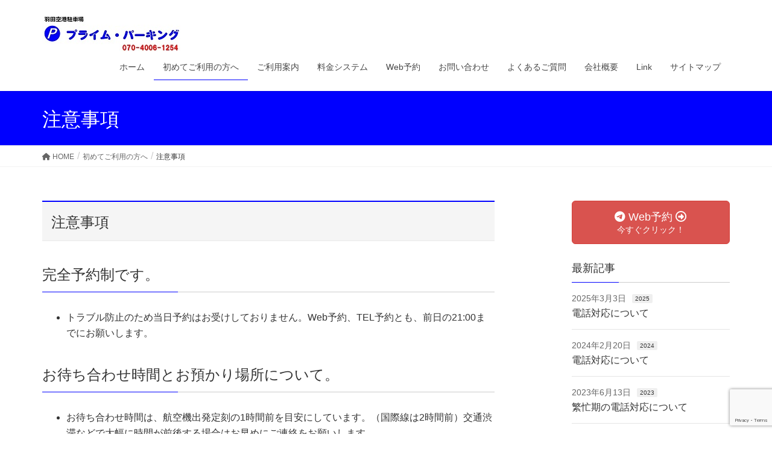

--- FILE ---
content_type: text/html; charset=UTF-8
request_url: https://prime-parking.com/guide/caution/
body_size: 54946
content:
<!DOCTYPE html>
<html lang="ja">
<head>
<meta charset="utf-8">
<meta http-equiv="X-UA-Compatible" content="IE=edge">
<meta name="viewport" content="width=device-width, initial-scale=1">
<!-- Google tag (gtag.js) --><script async src="https://www.googletagmanager.com/gtag/js?id=UA-119867196-1"></script><script>window.dataLayer = window.dataLayer || [];function gtag(){dataLayer.push(arguments);}gtag('js', new Date());gtag('config', 'UA-119867196-1');</script>
<title>注意事項 | 初めてご利用の方へ | 羽田空港駐車場　プライム・パーキング</title>
<meta name='robots' content='max-image-preview:large' />
<link rel="alternate" type="application/rss+xml" title="羽田空港駐車場　プライム・パーキング &raquo; フィード" href="https://prime-parking.com/feed/" />
<link rel="alternate" type="application/rss+xml" title="羽田空港駐車場　プライム・パーキング &raquo; コメントフィード" href="https://prime-parking.com/comments/feed/" />
<meta name="description" content="羽田空港駐車場プライム・パーキングをご利用時の注意事項です。" /><script type="text/javascript">
/* <![CDATA[ */
window._wpemojiSettings = {"baseUrl":"https:\/\/s.w.org\/images\/core\/emoji\/14.0.0\/72x72\/","ext":".png","svgUrl":"https:\/\/s.w.org\/images\/core\/emoji\/14.0.0\/svg\/","svgExt":".svg","source":{"concatemoji":"https:\/\/prime-parking.com\/wp\/wp-includes\/js\/wp-emoji-release.min.js?ver=6.4.7"}};
/*! This file is auto-generated */
!function(i,n){var o,s,e;function c(e){try{var t={supportTests:e,timestamp:(new Date).valueOf()};sessionStorage.setItem(o,JSON.stringify(t))}catch(e){}}function p(e,t,n){e.clearRect(0,0,e.canvas.width,e.canvas.height),e.fillText(t,0,0);var t=new Uint32Array(e.getImageData(0,0,e.canvas.width,e.canvas.height).data),r=(e.clearRect(0,0,e.canvas.width,e.canvas.height),e.fillText(n,0,0),new Uint32Array(e.getImageData(0,0,e.canvas.width,e.canvas.height).data));return t.every(function(e,t){return e===r[t]})}function u(e,t,n){switch(t){case"flag":return n(e,"\ud83c\udff3\ufe0f\u200d\u26a7\ufe0f","\ud83c\udff3\ufe0f\u200b\u26a7\ufe0f")?!1:!n(e,"\ud83c\uddfa\ud83c\uddf3","\ud83c\uddfa\u200b\ud83c\uddf3")&&!n(e,"\ud83c\udff4\udb40\udc67\udb40\udc62\udb40\udc65\udb40\udc6e\udb40\udc67\udb40\udc7f","\ud83c\udff4\u200b\udb40\udc67\u200b\udb40\udc62\u200b\udb40\udc65\u200b\udb40\udc6e\u200b\udb40\udc67\u200b\udb40\udc7f");case"emoji":return!n(e,"\ud83e\udef1\ud83c\udffb\u200d\ud83e\udef2\ud83c\udfff","\ud83e\udef1\ud83c\udffb\u200b\ud83e\udef2\ud83c\udfff")}return!1}function f(e,t,n){var r="undefined"!=typeof WorkerGlobalScope&&self instanceof WorkerGlobalScope?new OffscreenCanvas(300,150):i.createElement("canvas"),a=r.getContext("2d",{willReadFrequently:!0}),o=(a.textBaseline="top",a.font="600 32px Arial",{});return e.forEach(function(e){o[e]=t(a,e,n)}),o}function t(e){var t=i.createElement("script");t.src=e,t.defer=!0,i.head.appendChild(t)}"undefined"!=typeof Promise&&(o="wpEmojiSettingsSupports",s=["flag","emoji"],n.supports={everything:!0,everythingExceptFlag:!0},e=new Promise(function(e){i.addEventListener("DOMContentLoaded",e,{once:!0})}),new Promise(function(t){var n=function(){try{var e=JSON.parse(sessionStorage.getItem(o));if("object"==typeof e&&"number"==typeof e.timestamp&&(new Date).valueOf()<e.timestamp+604800&&"object"==typeof e.supportTests)return e.supportTests}catch(e){}return null}();if(!n){if("undefined"!=typeof Worker&&"undefined"!=typeof OffscreenCanvas&&"undefined"!=typeof URL&&URL.createObjectURL&&"undefined"!=typeof Blob)try{var e="postMessage("+f.toString()+"("+[JSON.stringify(s),u.toString(),p.toString()].join(",")+"));",r=new Blob([e],{type:"text/javascript"}),a=new Worker(URL.createObjectURL(r),{name:"wpTestEmojiSupports"});return void(a.onmessage=function(e){c(n=e.data),a.terminate(),t(n)})}catch(e){}c(n=f(s,u,p))}t(n)}).then(function(e){for(var t in e)n.supports[t]=e[t],n.supports.everything=n.supports.everything&&n.supports[t],"flag"!==t&&(n.supports.everythingExceptFlag=n.supports.everythingExceptFlag&&n.supports[t]);n.supports.everythingExceptFlag=n.supports.everythingExceptFlag&&!n.supports.flag,n.DOMReady=!1,n.readyCallback=function(){n.DOMReady=!0}}).then(function(){return e}).then(function(){var e;n.supports.everything||(n.readyCallback(),(e=n.source||{}).concatemoji?t(e.concatemoji):e.wpemoji&&e.twemoji&&(t(e.twemoji),t(e.wpemoji)))}))}((window,document),window._wpemojiSettings);
/* ]]> */
</script>
<link rel='stylesheet' id='vkExUnit_common_style-css' href='https://prime-parking.com/wp/wp-content/plugins/vk-all-in-one-expansion-unit/assets/css/vkExUnit_style.css?ver=9.102.0.1' type='text/css' media='all' />
<style id='vkExUnit_common_style-inline-css' type='text/css'>
:root {--ver_page_top_button_url:url(https://prime-parking.com/wp/wp-content/plugins/vk-all-in-one-expansion-unit/assets/images/to-top-btn-icon.svg);}@font-face {font-weight: normal;font-style: normal;font-family: "vk_sns";src: url("https://prime-parking.com/wp/wp-content/plugins/vk-all-in-one-expansion-unit/inc/sns/icons/fonts/vk_sns.eot?-bq20cj");src: url("https://prime-parking.com/wp/wp-content/plugins/vk-all-in-one-expansion-unit/inc/sns/icons/fonts/vk_sns.eot?#iefix-bq20cj") format("embedded-opentype"),url("https://prime-parking.com/wp/wp-content/plugins/vk-all-in-one-expansion-unit/inc/sns/icons/fonts/vk_sns.woff?-bq20cj") format("woff"),url("https://prime-parking.com/wp/wp-content/plugins/vk-all-in-one-expansion-unit/inc/sns/icons/fonts/vk_sns.ttf?-bq20cj") format("truetype"),url("https://prime-parking.com/wp/wp-content/plugins/vk-all-in-one-expansion-unit/inc/sns/icons/fonts/vk_sns.svg?-bq20cj#vk_sns") format("svg");}
.veu_promotion-alert__content--text {border: 1px solid rgba(0,0,0,0.125);padding: 0.5em 1em;border-radius: var(--vk-size-radius);margin-bottom: var(--vk-margin-block-bottom);font-size: 0.875rem;}/* Alert Content部分に段落タグを入れた場合に最後の段落の余白を0にする */.veu_promotion-alert__content--text p:last-of-type{margin-bottom:0;margin-top: 0;}
</style>
<style id='wp-emoji-styles-inline-css' type='text/css'>

	img.wp-smiley, img.emoji {
		display: inline !important;
		border: none !important;
		box-shadow: none !important;
		height: 1em !important;
		width: 1em !important;
		margin: 0 0.07em !important;
		vertical-align: -0.1em !important;
		background: none !important;
		padding: 0 !important;
	}
</style>
<link rel='stylesheet' id='wp-block-library-css' href='https://prime-parking.com/wp/wp-includes/css/dist/block-library/style.min.css?ver=6.4.7' type='text/css' media='all' />
<style id='wp-block-library-inline-css' type='text/css'>
.vk-cols--reverse{flex-direction:row-reverse}.vk-cols--hasbtn{margin-bottom:0}.vk-cols--hasbtn>.row>.vk_gridColumn_item,.vk-cols--hasbtn>.wp-block-column{position:relative;padding-bottom:3em}.vk-cols--hasbtn>.row>.vk_gridColumn_item>.wp-block-buttons,.vk-cols--hasbtn>.row>.vk_gridColumn_item>.vk_button,.vk-cols--hasbtn>.wp-block-column>.wp-block-buttons,.vk-cols--hasbtn>.wp-block-column>.vk_button{position:absolute;bottom:0;width:100%}.vk-cols--fit.wp-block-columns{gap:0}.vk-cols--fit.wp-block-columns,.vk-cols--fit.wp-block-columns:not(.is-not-stacked-on-mobile){margin-top:0;margin-bottom:0;justify-content:space-between}.vk-cols--fit.wp-block-columns>.wp-block-column *:last-child,.vk-cols--fit.wp-block-columns:not(.is-not-stacked-on-mobile)>.wp-block-column *:last-child{margin-bottom:0}.vk-cols--fit.wp-block-columns>.wp-block-column>.wp-block-cover,.vk-cols--fit.wp-block-columns:not(.is-not-stacked-on-mobile)>.wp-block-column>.wp-block-cover{margin-top:0}.vk-cols--fit.wp-block-columns.has-background,.vk-cols--fit.wp-block-columns:not(.is-not-stacked-on-mobile).has-background{padding:0}@media(max-width: 599px){.vk-cols--fit.wp-block-columns:not(.has-background)>.wp-block-column:not(.has-background),.vk-cols--fit.wp-block-columns:not(.is-not-stacked-on-mobile):not(.has-background)>.wp-block-column:not(.has-background){padding-left:0 !important;padding-right:0 !important}}@media(min-width: 782px){.vk-cols--fit.wp-block-columns .block-editor-block-list__block.wp-block-column:not(:first-child),.vk-cols--fit.wp-block-columns>.wp-block-column:not(:first-child),.vk-cols--fit.wp-block-columns:not(.is-not-stacked-on-mobile) .block-editor-block-list__block.wp-block-column:not(:first-child),.vk-cols--fit.wp-block-columns:not(.is-not-stacked-on-mobile)>.wp-block-column:not(:first-child){margin-left:0}}@media(min-width: 600px)and (max-width: 781px){.vk-cols--fit.wp-block-columns .wp-block-column:nth-child(2n),.vk-cols--fit.wp-block-columns:not(.is-not-stacked-on-mobile) .wp-block-column:nth-child(2n){margin-left:0}.vk-cols--fit.wp-block-columns .wp-block-column:not(:only-child),.vk-cols--fit.wp-block-columns:not(.is-not-stacked-on-mobile) .wp-block-column:not(:only-child){flex-basis:50% !important}}.vk-cols--fit--gap1.wp-block-columns{gap:1px}@media(min-width: 600px)and (max-width: 781px){.vk-cols--fit--gap1.wp-block-columns .wp-block-column:not(:only-child){flex-basis:calc(50% - 1px) !important}}.vk-cols--fit.vk-cols--grid>.block-editor-block-list__block,.vk-cols--fit.vk-cols--grid>.wp-block-column,.vk-cols--fit.vk-cols--grid:not(.is-not-stacked-on-mobile)>.block-editor-block-list__block,.vk-cols--fit.vk-cols--grid:not(.is-not-stacked-on-mobile)>.wp-block-column{flex-basis:50%;box-sizing:border-box}@media(max-width: 599px){.vk-cols--fit.vk-cols--grid.vk-cols--grid--alignfull>.wp-block-column:nth-child(2)>.wp-block-cover,.vk-cols--fit.vk-cols--grid.vk-cols--grid--alignfull>.wp-block-column:nth-child(2)>.vk_outer,.vk-cols--fit.vk-cols--grid:not(.is-not-stacked-on-mobile).vk-cols--grid--alignfull>.wp-block-column:nth-child(2)>.wp-block-cover,.vk-cols--fit.vk-cols--grid:not(.is-not-stacked-on-mobile).vk-cols--grid--alignfull>.wp-block-column:nth-child(2)>.vk_outer{width:100vw;margin-right:calc((100% - 100vw)/2);margin-left:calc((100% - 100vw)/2)}}@media(min-width: 600px){.vk-cols--fit.vk-cols--grid.vk-cols--grid--alignfull>.wp-block-column:nth-child(2)>.wp-block-cover,.vk-cols--fit.vk-cols--grid.vk-cols--grid--alignfull>.wp-block-column:nth-child(2)>.vk_outer,.vk-cols--fit.vk-cols--grid:not(.is-not-stacked-on-mobile).vk-cols--grid--alignfull>.wp-block-column:nth-child(2)>.wp-block-cover,.vk-cols--fit.vk-cols--grid:not(.is-not-stacked-on-mobile).vk-cols--grid--alignfull>.wp-block-column:nth-child(2)>.vk_outer{margin-right:calc(100% - 50vw);width:50vw}}@media(min-width: 600px){.vk-cols--fit.vk-cols--grid.vk-cols--grid--alignfull.vk-cols--reverse>.wp-block-column,.vk-cols--fit.vk-cols--grid:not(.is-not-stacked-on-mobile).vk-cols--grid--alignfull.vk-cols--reverse>.wp-block-column{margin-left:0;margin-right:0}.vk-cols--fit.vk-cols--grid.vk-cols--grid--alignfull.vk-cols--reverse>.wp-block-column:nth-child(2)>.wp-block-cover,.vk-cols--fit.vk-cols--grid.vk-cols--grid--alignfull.vk-cols--reverse>.wp-block-column:nth-child(2)>.vk_outer,.vk-cols--fit.vk-cols--grid:not(.is-not-stacked-on-mobile).vk-cols--grid--alignfull.vk-cols--reverse>.wp-block-column:nth-child(2)>.wp-block-cover,.vk-cols--fit.vk-cols--grid:not(.is-not-stacked-on-mobile).vk-cols--grid--alignfull.vk-cols--reverse>.wp-block-column:nth-child(2)>.vk_outer{margin-left:calc(100% - 50vw)}}.vk-cols--menu h2,.vk-cols--menu h3,.vk-cols--menu h4,.vk-cols--menu h5{margin-bottom:.2em;text-shadow:#000 0 0 10px}.vk-cols--menu h2:first-child,.vk-cols--menu h3:first-child,.vk-cols--menu h4:first-child,.vk-cols--menu h5:first-child{margin-top:0}.vk-cols--menu p{margin-bottom:1rem;text-shadow:#000 0 0 10px}.vk-cols--menu .wp-block-cover__inner-container:last-child{margin-bottom:0}.vk-cols--fitbnrs .wp-block-column .wp-block-cover:hover img{filter:unset}.vk-cols--fitbnrs .wp-block-column .wp-block-cover:hover{background-color:unset}.vk-cols--fitbnrs .wp-block-column .wp-block-cover:hover .wp-block-cover__image-background{filter:unset !important}.vk-cols--fitbnrs .wp-block-cover__inner-container{position:absolute;height:100%;width:100%}.vk-cols--fitbnrs .vk_button{height:100%;margin:0}.vk-cols--fitbnrs .vk_button .vk_button_btn,.vk-cols--fitbnrs .vk_button .btn{height:100%;width:100%;border:none;box-shadow:none;background-color:unset !important;transition:unset}.vk-cols--fitbnrs .vk_button .vk_button_btn:hover,.vk-cols--fitbnrs .vk_button .btn:hover{transition:unset}.vk-cols--fitbnrs .vk_button .vk_button_btn:after,.vk-cols--fitbnrs .vk_button .btn:after{border:none}.vk-cols--fitbnrs .vk_button .vk_button_link_txt{width:100%;position:absolute;top:50%;left:50%;transform:translateY(-50%) translateX(-50%);font-size:2rem;text-shadow:#000 0 0 10px}.vk-cols--fitbnrs .vk_button .vk_button_link_subCaption{width:100%;position:absolute;top:calc(50% + 2.2em);left:50%;transform:translateY(-50%) translateX(-50%);text-shadow:#000 0 0 10px}@media(min-width: 992px){.vk-cols--media.wp-block-columns{gap:3rem}}.vk-fit-map figure{margin-bottom:0}.vk-fit-map iframe{position:relative;margin-bottom:0;display:block;max-height:400px;width:100vw}.vk-fit-map:is(.alignfull,.alignwide) div{max-width:100%}.vk-table--th--width25 :where(tr>*:first-child){width:25%}.vk-table--th--width30 :where(tr>*:first-child){width:30%}.vk-table--th--width35 :where(tr>*:first-child){width:35%}.vk-table--th--width40 :where(tr>*:first-child){width:40%}.vk-table--th--bg-bright :where(tr>*:first-child){background-color:var(--wp--preset--color--bg-secondary, rgba(0, 0, 0, 0.05))}@media(max-width: 599px){.vk-table--mobile-block :is(th,td){width:100%;display:block}.vk-table--mobile-block.wp-block-table table :is(th,td){border-top:none}}.vk-table--width--th25 :where(tr>*:first-child){width:25%}.vk-table--width--th30 :where(tr>*:first-child){width:30%}.vk-table--width--th35 :where(tr>*:first-child){width:35%}.vk-table--width--th40 :where(tr>*:first-child){width:40%}.no-margin{margin:0}@media(max-width: 599px){.wp-block-image.vk-aligncenter--mobile>.alignright{float:none;margin-left:auto;margin-right:auto}.vk-no-padding-horizontal--mobile{padding-left:0 !important;padding-right:0 !important}}
</style>
<style id='classic-theme-styles-inline-css' type='text/css'>
/*! This file is auto-generated */
.wp-block-button__link{color:#fff;background-color:#32373c;border-radius:9999px;box-shadow:none;text-decoration:none;padding:calc(.667em + 2px) calc(1.333em + 2px);font-size:1.125em}.wp-block-file__button{background:#32373c;color:#fff;text-decoration:none}
</style>
<style id='global-styles-inline-css' type='text/css'>
body{--wp--preset--color--black: #000000;--wp--preset--color--cyan-bluish-gray: #abb8c3;--wp--preset--color--white: #ffffff;--wp--preset--color--pale-pink: #f78da7;--wp--preset--color--vivid-red: #cf2e2e;--wp--preset--color--luminous-vivid-orange: #ff6900;--wp--preset--color--luminous-vivid-amber: #fcb900;--wp--preset--color--light-green-cyan: #7bdcb5;--wp--preset--color--vivid-green-cyan: #00d084;--wp--preset--color--pale-cyan-blue: #8ed1fc;--wp--preset--color--vivid-cyan-blue: #0693e3;--wp--preset--color--vivid-purple: #9b51e0;--wp--preset--gradient--vivid-cyan-blue-to-vivid-purple: linear-gradient(135deg,rgba(6,147,227,1) 0%,rgb(155,81,224) 100%);--wp--preset--gradient--light-green-cyan-to-vivid-green-cyan: linear-gradient(135deg,rgb(122,220,180) 0%,rgb(0,208,130) 100%);--wp--preset--gradient--luminous-vivid-amber-to-luminous-vivid-orange: linear-gradient(135deg,rgba(252,185,0,1) 0%,rgba(255,105,0,1) 100%);--wp--preset--gradient--luminous-vivid-orange-to-vivid-red: linear-gradient(135deg,rgba(255,105,0,1) 0%,rgb(207,46,46) 100%);--wp--preset--gradient--very-light-gray-to-cyan-bluish-gray: linear-gradient(135deg,rgb(238,238,238) 0%,rgb(169,184,195) 100%);--wp--preset--gradient--cool-to-warm-spectrum: linear-gradient(135deg,rgb(74,234,220) 0%,rgb(151,120,209) 20%,rgb(207,42,186) 40%,rgb(238,44,130) 60%,rgb(251,105,98) 80%,rgb(254,248,76) 100%);--wp--preset--gradient--blush-light-purple: linear-gradient(135deg,rgb(255,206,236) 0%,rgb(152,150,240) 100%);--wp--preset--gradient--blush-bordeaux: linear-gradient(135deg,rgb(254,205,165) 0%,rgb(254,45,45) 50%,rgb(107,0,62) 100%);--wp--preset--gradient--luminous-dusk: linear-gradient(135deg,rgb(255,203,112) 0%,rgb(199,81,192) 50%,rgb(65,88,208) 100%);--wp--preset--gradient--pale-ocean: linear-gradient(135deg,rgb(255,245,203) 0%,rgb(182,227,212) 50%,rgb(51,167,181) 100%);--wp--preset--gradient--electric-grass: linear-gradient(135deg,rgb(202,248,128) 0%,rgb(113,206,126) 100%);--wp--preset--gradient--midnight: linear-gradient(135deg,rgb(2,3,129) 0%,rgb(40,116,252) 100%);--wp--preset--font-size--small: 13px;--wp--preset--font-size--medium: 20px;--wp--preset--font-size--large: 36px;--wp--preset--font-size--x-large: 42px;--wp--preset--spacing--20: 0.44rem;--wp--preset--spacing--30: 0.67rem;--wp--preset--spacing--40: 1rem;--wp--preset--spacing--50: 1.5rem;--wp--preset--spacing--60: 2.25rem;--wp--preset--spacing--70: 3.38rem;--wp--preset--spacing--80: 5.06rem;--wp--preset--shadow--natural: 6px 6px 9px rgba(0, 0, 0, 0.2);--wp--preset--shadow--deep: 12px 12px 50px rgba(0, 0, 0, 0.4);--wp--preset--shadow--sharp: 6px 6px 0px rgba(0, 0, 0, 0.2);--wp--preset--shadow--outlined: 6px 6px 0px -3px rgba(255, 255, 255, 1), 6px 6px rgba(0, 0, 0, 1);--wp--preset--shadow--crisp: 6px 6px 0px rgba(0, 0, 0, 1);}:where(.is-layout-flex){gap: 0.5em;}:where(.is-layout-grid){gap: 0.5em;}body .is-layout-flow > .alignleft{float: left;margin-inline-start: 0;margin-inline-end: 2em;}body .is-layout-flow > .alignright{float: right;margin-inline-start: 2em;margin-inline-end: 0;}body .is-layout-flow > .aligncenter{margin-left: auto !important;margin-right: auto !important;}body .is-layout-constrained > .alignleft{float: left;margin-inline-start: 0;margin-inline-end: 2em;}body .is-layout-constrained > .alignright{float: right;margin-inline-start: 2em;margin-inline-end: 0;}body .is-layout-constrained > .aligncenter{margin-left: auto !important;margin-right: auto !important;}body .is-layout-constrained > :where(:not(.alignleft):not(.alignright):not(.alignfull)){max-width: var(--wp--style--global--content-size);margin-left: auto !important;margin-right: auto !important;}body .is-layout-constrained > .alignwide{max-width: var(--wp--style--global--wide-size);}body .is-layout-flex{display: flex;}body .is-layout-flex{flex-wrap: wrap;align-items: center;}body .is-layout-flex > *{margin: 0;}body .is-layout-grid{display: grid;}body .is-layout-grid > *{margin: 0;}:where(.wp-block-columns.is-layout-flex){gap: 2em;}:where(.wp-block-columns.is-layout-grid){gap: 2em;}:where(.wp-block-post-template.is-layout-flex){gap: 1.25em;}:where(.wp-block-post-template.is-layout-grid){gap: 1.25em;}.has-black-color{color: var(--wp--preset--color--black) !important;}.has-cyan-bluish-gray-color{color: var(--wp--preset--color--cyan-bluish-gray) !important;}.has-white-color{color: var(--wp--preset--color--white) !important;}.has-pale-pink-color{color: var(--wp--preset--color--pale-pink) !important;}.has-vivid-red-color{color: var(--wp--preset--color--vivid-red) !important;}.has-luminous-vivid-orange-color{color: var(--wp--preset--color--luminous-vivid-orange) !important;}.has-luminous-vivid-amber-color{color: var(--wp--preset--color--luminous-vivid-amber) !important;}.has-light-green-cyan-color{color: var(--wp--preset--color--light-green-cyan) !important;}.has-vivid-green-cyan-color{color: var(--wp--preset--color--vivid-green-cyan) !important;}.has-pale-cyan-blue-color{color: var(--wp--preset--color--pale-cyan-blue) !important;}.has-vivid-cyan-blue-color{color: var(--wp--preset--color--vivid-cyan-blue) !important;}.has-vivid-purple-color{color: var(--wp--preset--color--vivid-purple) !important;}.has-black-background-color{background-color: var(--wp--preset--color--black) !important;}.has-cyan-bluish-gray-background-color{background-color: var(--wp--preset--color--cyan-bluish-gray) !important;}.has-white-background-color{background-color: var(--wp--preset--color--white) !important;}.has-pale-pink-background-color{background-color: var(--wp--preset--color--pale-pink) !important;}.has-vivid-red-background-color{background-color: var(--wp--preset--color--vivid-red) !important;}.has-luminous-vivid-orange-background-color{background-color: var(--wp--preset--color--luminous-vivid-orange) !important;}.has-luminous-vivid-amber-background-color{background-color: var(--wp--preset--color--luminous-vivid-amber) !important;}.has-light-green-cyan-background-color{background-color: var(--wp--preset--color--light-green-cyan) !important;}.has-vivid-green-cyan-background-color{background-color: var(--wp--preset--color--vivid-green-cyan) !important;}.has-pale-cyan-blue-background-color{background-color: var(--wp--preset--color--pale-cyan-blue) !important;}.has-vivid-cyan-blue-background-color{background-color: var(--wp--preset--color--vivid-cyan-blue) !important;}.has-vivid-purple-background-color{background-color: var(--wp--preset--color--vivid-purple) !important;}.has-black-border-color{border-color: var(--wp--preset--color--black) !important;}.has-cyan-bluish-gray-border-color{border-color: var(--wp--preset--color--cyan-bluish-gray) !important;}.has-white-border-color{border-color: var(--wp--preset--color--white) !important;}.has-pale-pink-border-color{border-color: var(--wp--preset--color--pale-pink) !important;}.has-vivid-red-border-color{border-color: var(--wp--preset--color--vivid-red) !important;}.has-luminous-vivid-orange-border-color{border-color: var(--wp--preset--color--luminous-vivid-orange) !important;}.has-luminous-vivid-amber-border-color{border-color: var(--wp--preset--color--luminous-vivid-amber) !important;}.has-light-green-cyan-border-color{border-color: var(--wp--preset--color--light-green-cyan) !important;}.has-vivid-green-cyan-border-color{border-color: var(--wp--preset--color--vivid-green-cyan) !important;}.has-pale-cyan-blue-border-color{border-color: var(--wp--preset--color--pale-cyan-blue) !important;}.has-vivid-cyan-blue-border-color{border-color: var(--wp--preset--color--vivid-cyan-blue) !important;}.has-vivid-purple-border-color{border-color: var(--wp--preset--color--vivid-purple) !important;}.has-vivid-cyan-blue-to-vivid-purple-gradient-background{background: var(--wp--preset--gradient--vivid-cyan-blue-to-vivid-purple) !important;}.has-light-green-cyan-to-vivid-green-cyan-gradient-background{background: var(--wp--preset--gradient--light-green-cyan-to-vivid-green-cyan) !important;}.has-luminous-vivid-amber-to-luminous-vivid-orange-gradient-background{background: var(--wp--preset--gradient--luminous-vivid-amber-to-luminous-vivid-orange) !important;}.has-luminous-vivid-orange-to-vivid-red-gradient-background{background: var(--wp--preset--gradient--luminous-vivid-orange-to-vivid-red) !important;}.has-very-light-gray-to-cyan-bluish-gray-gradient-background{background: var(--wp--preset--gradient--very-light-gray-to-cyan-bluish-gray) !important;}.has-cool-to-warm-spectrum-gradient-background{background: var(--wp--preset--gradient--cool-to-warm-spectrum) !important;}.has-blush-light-purple-gradient-background{background: var(--wp--preset--gradient--blush-light-purple) !important;}.has-blush-bordeaux-gradient-background{background: var(--wp--preset--gradient--blush-bordeaux) !important;}.has-luminous-dusk-gradient-background{background: var(--wp--preset--gradient--luminous-dusk) !important;}.has-pale-ocean-gradient-background{background: var(--wp--preset--gradient--pale-ocean) !important;}.has-electric-grass-gradient-background{background: var(--wp--preset--gradient--electric-grass) !important;}.has-midnight-gradient-background{background: var(--wp--preset--gradient--midnight) !important;}.has-small-font-size{font-size: var(--wp--preset--font-size--small) !important;}.has-medium-font-size{font-size: var(--wp--preset--font-size--medium) !important;}.has-large-font-size{font-size: var(--wp--preset--font-size--large) !important;}.has-x-large-font-size{font-size: var(--wp--preset--font-size--x-large) !important;}
.wp-block-navigation a:where(:not(.wp-element-button)){color: inherit;}
:where(.wp-block-post-template.is-layout-flex){gap: 1.25em;}:where(.wp-block-post-template.is-layout-grid){gap: 1.25em;}
:where(.wp-block-columns.is-layout-flex){gap: 2em;}:where(.wp-block-columns.is-layout-grid){gap: 2em;}
.wp-block-pullquote{font-size: 1.5em;line-height: 1.6;}
</style>
<link rel='stylesheet' id='contact-form-7-css' href='https://prime-parking.com/wp/wp-content/plugins/contact-form-7/includes/css/styles.css?ver=5.8.7' type='text/css' media='all' />
<link rel='stylesheet' id='lightning-design-style-css' href='https://prime-parking.com/wp/wp-content/themes/lightning/_g2/design-skin/origin/css/style.css?ver=15.29.4' type='text/css' media='all' />
<style id='lightning-design-style-inline-css' type='text/css'>
:root {--color-key:#0000ff;--wp--preset--color--vk-color-primary:#0000ff;--color-key-dark:#0000ff;}
/* ltg common custom */:root {--vk-menu-acc-btn-border-color:#333;--vk-color-primary:#0000ff;--vk-color-primary-dark:#0000ff;--vk-color-primary-vivid:#0000ff;--color-key:#0000ff;--wp--preset--color--vk-color-primary:#0000ff;--color-key-dark:#0000ff;}.veu_color_txt_key { color:#0000ff ; }.veu_color_bg_key { background-color:#0000ff ; }.veu_color_border_key { border-color:#0000ff ; }.btn-default { border-color:#0000ff;color:#0000ff;}.btn-default:focus,.btn-default:hover { border-color:#0000ff;background-color: #0000ff; }.wp-block-search__button,.btn-primary { background-color:#0000ff;border-color:#0000ff; }.wp-block-search__button:focus,.wp-block-search__button:hover,.btn-primary:not(:disabled):not(.disabled):active,.btn-primary:focus,.btn-primary:hover { background-color:#0000ff;border-color:#0000ff; }.btn-outline-primary { color : #0000ff ; border-color:#0000ff; }.btn-outline-primary:not(:disabled):not(.disabled):active,.btn-outline-primary:focus,.btn-outline-primary:hover { color : #fff; background-color:#0000ff;border-color:#0000ff; }a { color:#337ab7; }
.tagcloud a:before { font-family: "Font Awesome 5 Free";content: "\f02b";font-weight: bold; }
a { color:#0000ff ; }a:hover { color:#0000ff ; }.page-header { background-color:#0000ff; }h1.entry-title:first-letter,.single h1.entry-title:first-letter { color:#0000ff; }h2,.mainSection-title { border-top-color:#0000ff; }h3:after,.subSection-title:after { border-bottom-color:#0000ff; }.media .media-body .media-heading a:hover { color:#0000ff; }ul.page-numbers li span.page-numbers.current,.page-link dl .post-page-numbers.current { background-color:#0000ff; }.pager li > a { border-color:#0000ff;color:#0000ff;}.pager li > a:hover { background-color:#0000ff;color:#fff;}footer { border-top-color:#0000ff; }dt { border-left-color:#0000ff; }@media (min-width: 768px){ ul.gMenu > li > a:after { border-bottom-color: #0000ff ; }} /* @media (min-width: 768px) */
</style>
<link rel='stylesheet' id='veu-cta-css' href='https://prime-parking.com/wp/wp-content/plugins/vk-all-in-one-expansion-unit/inc/call-to-action/package/assets/css/style.css?ver=9.102.0.1' type='text/css' media='all' />
<link rel='stylesheet' id='lightning-common-style-css' href='https://prime-parking.com/wp/wp-content/themes/lightning/_g2/assets/css/common.css?ver=15.29.4' type='text/css' media='all' />
<style id='lightning-common-style-inline-css' type='text/css'>
/* vk-mobile-nav */:root {--vk-mobile-nav-menu-btn-bg-src: url("https://prime-parking.com/wp/wp-content/themes/lightning/_g2/inc/vk-mobile-nav/package/images/vk-menu-btn-black.svg");--vk-mobile-nav-menu-btn-close-bg-src: url("https://prime-parking.com/wp/wp-content/themes/lightning/_g2/inc/vk-mobile-nav/package/images/vk-menu-close-black.svg");--vk-menu-acc-icon-open-black-bg-src: url("https://prime-parking.com/wp/wp-content/themes/lightning/_g2/inc/vk-mobile-nav/package/images/vk-menu-acc-icon-open-black.svg");--vk-menu-acc-icon-open-white-bg-src: url("https://prime-parking.com/wp/wp-content/themes/lightning/_g2/inc/vk-mobile-nav/package/images/vk-menu-acc-icon-open-white.svg");--vk-menu-acc-icon-close-black-bg-src: url("https://prime-parking.com/wp/wp-content/themes/lightning/_g2/inc/vk-mobile-nav/package/images/vk-menu-close-black.svg");--vk-menu-acc-icon-close-white-bg-src: url("https://prime-parking.com/wp/wp-content/themes/lightning/_g2/inc/vk-mobile-nav/package/images/vk-menu-close-white.svg");}
</style>
<link rel='stylesheet' id='lightning-theme-style-css' href='https://prime-parking.com/wp/wp-content/themes/lightning_child_sample/style.css?ver=15.29.4' type='text/css' media='all' />
<link rel='stylesheet' id='vk-font-awesome-css' href='https://prime-parking.com/wp/wp-content/themes/lightning/vendor/vektor-inc/font-awesome-versions/src/versions/6/css/all.min.css?ver=6.4.2' type='text/css' media='all' />
<script type="text/javascript" src="https://prime-parking.com/wp/wp-includes/js/jquery/jquery.min.js?ver=3.7.1" id="jquery-core-js"></script>
<script type="text/javascript" src="https://prime-parking.com/wp/wp-includes/js/jquery/jquery-migrate.min.js?ver=3.4.1" id="jquery-migrate-js"></script>
<link rel="https://api.w.org/" href="https://prime-parking.com/wp-json/" /><link rel="alternate" type="application/json" href="https://prime-parking.com/wp-json/wp/v2/pages/34" /><link rel="EditURI" type="application/rsd+xml" title="RSD" href="https://prime-parking.com/wp/xmlrpc.php?rsd" />
<meta name="generator" content="WordPress 6.4.7" />
<link rel="canonical" href="https://prime-parking.com/guide/caution/" />
<link rel='shortlink' href='https://prime-parking.com/?p=34' />
<link rel="alternate" type="application/json+oembed" href="https://prime-parking.com/wp-json/oembed/1.0/embed?url=https%3A%2F%2Fprime-parking.com%2Fguide%2Fcaution%2F" />
<link rel="alternate" type="text/xml+oembed" href="https://prime-parking.com/wp-json/oembed/1.0/embed?url=https%3A%2F%2Fprime-parking.com%2Fguide%2Fcaution%2F&#038;format=xml" />
<style id="lightning-color-custom-for-plugins" type="text/css">/* ltg theme common */.color_key_bg,.color_key_bg_hover:hover{background-color: #0000ff;}.color_key_txt,.color_key_txt_hover:hover{color: #0000ff;}.color_key_border,.color_key_border_hover:hover{border-color: #0000ff;}.color_key_dark_bg,.color_key_dark_bg_hover:hover{background-color: #0000ff;}.color_key_dark_txt,.color_key_dark_txt_hover:hover{color: #0000ff;}.color_key_dark_border,.color_key_dark_border_hover:hover{border-color: #0000ff;}</style><!-- [ VK All in One Expansion Unit OGP ] -->
<meta property="og:site_name" content="羽田空港駐車場　プライム・パーキング" />
<meta property="og:url" content="https://prime-parking.com/guide/caution/" />
<meta property="og:title" content="注意事項 | 羽田空港駐車場　プライム・パーキング" />
<meta property="og:description" content="羽田空港駐車場プライム・パーキングをご利用時の注意事項です。" />
<meta property="og:type" content="article" />
<meta property="og:image" content="https://prime-parking.com/wp/wp-content/uploads/2019/10/191022-4.jpg" />
<meta property="og:image:width" content="1280" />
<meta property="og:image:height" content="850" />
<!-- [ / VK All in One Expansion Unit OGP ] -->
<!-- [ VK All in One Expansion Unit twitter card ] -->
<meta name="twitter:card" content="summary_large_image">
<meta name="twitter:description" content="羽田空港駐車場プライム・パーキングをご利用時の注意事項です。">
<meta name="twitter:title" content="注意事項 | 羽田空港駐車場　プライム・パーキング">
<meta name="twitter:url" content="https://prime-parking.com/guide/caution/">
	<meta name="twitter:image" content="https://prime-parking.com/wp/wp-content/uploads/2019/10/191022-4.jpg">
	<meta name="twitter:domain" content="prime-parking.com">
	<meta name="twitter:site" content="@Prime_Parking">
	<!-- [ / VK All in One Expansion Unit twitter card ] -->
	<link rel="icon" href="https://prime-parking.com/wp/wp-content/uploads/2019/10/09e206f5750b6541346a7f1bf563bbe7-150x150.png" sizes="32x32" />
<link rel="icon" href="https://prime-parking.com/wp/wp-content/uploads/2019/10/09e206f5750b6541346a7f1bf563bbe7-300x300.png" sizes="192x192" />
<link rel="apple-touch-icon" href="https://prime-parking.com/wp/wp-content/uploads/2019/10/09e206f5750b6541346a7f1bf563bbe7-300x300.png" />
<meta name="msapplication-TileImage" content="https://prime-parking.com/wp/wp-content/uploads/2019/10/09e206f5750b6541346a7f1bf563bbe7-300x300.png" />

</head>
<body class="page-template-default page page-id-34 page-child parent-pageid-28 headfix header_height_changer fa_v6_css post-name-caution post-type-page device-pc">
<a class="skip-link screen-reader-text" href="#main">コンテンツへスキップ</a>
<a class="skip-link screen-reader-text" href="#vk-mobile-nav">ナビゲーションに移動</a>
<header class="navbar siteHeader">
		<div class="container siteHeadContainer">
		<div class="navbar-header">
						<p class="navbar-brand siteHeader_logo">
			<a href="https://prime-parking.com/">
				<span><img src="https://prime-parking.com/wp/wp-content/uploads/2019/10/73ce51227cc038edfe955baa8c044b80-1.jpg" alt="羽田空港駐車場　プライム・パーキング" /></span>
			</a>
			</p>
					</div>

					<div id="gMenu_outer" class="gMenu_outer">
				<nav class="menu-no1-container"><ul id="menu-no1" class="menu nav gMenu"><li id="menu-item-67" class="menu-item menu-item-type-post_type menu-item-object-page menu-item-home"><a href="https://prime-parking.com/"><strong class="gMenu_name">ホーム</strong></a></li>
<li id="menu-item-68" class="menu-item menu-item-type-post_type menu-item-object-page current-page-ancestor current-menu-parent current-page-parent current_page_ancestor menu-item-has-children"><a href="https://prime-parking.com/guide/"><strong class="gMenu_name">初めてご利用の方へ</strong></a>
<ul class="sub-menu">
	<li id="menu-item-69" class="menu-item menu-item-type-post_type menu-item-object-page"><a href="https://prime-parking.com/guide/agreement/">ご利用約款</a></li>
	<li id="menu-item-70" class="menu-item menu-item-type-post_type menu-item-object-page current-menu-item page_item page-item-34 current_page_item"><a href="https://prime-parking.com/guide/caution/">注意事項</a></li>
</ul>
</li>
<li id="menu-item-71" class="menu-item menu-item-type-post_type menu-item-object-page menu-item-has-children"><a href="https://prime-parking.com/system/"><strong class="gMenu_name">ご利用案内</strong></a>
<ul class="sub-menu">
	<li id="menu-item-72" class="menu-item menu-item-type-post_type menu-item-object-page"><a href="https://prime-parking.com/system/departure/">ご出発時のご案内</a></li>
	<li id="menu-item-73" class="menu-item menu-item-type-post_type menu-item-object-page"><a href="https://prime-parking.com/system/arrival/">ご到着時のご案内</a></li>
</ul>
</li>
<li id="menu-item-74" class="menu-item menu-item-type-post_type menu-item-object-page"><a href="https://prime-parking.com/charge/"><strong class="gMenu_name">料金システム</strong></a></li>
<li id="menu-item-75" class="menu-item menu-item-type-post_type menu-item-object-page"><a href="https://prime-parking.com/reserve/"><strong class="gMenu_name">Web予約</strong></a></li>
<li id="menu-item-76" class="menu-item menu-item-type-post_type menu-item-object-page"><a href="https://prime-parking.com/inquiry/"><strong class="gMenu_name">お問い合わせ</strong></a></li>
<li id="menu-item-77" class="menu-item menu-item-type-post_type menu-item-object-page"><a href="https://prime-parking.com/faq/"><strong class="gMenu_name">よくあるご質問</strong></a></li>
<li id="menu-item-78" class="menu-item menu-item-type-post_type menu-item-object-page"><a href="https://prime-parking.com/corporate/"><strong class="gMenu_name">会社概要</strong></a></li>
<li id="menu-item-79" class="menu-item menu-item-type-post_type menu-item-object-page"><a href="https://prime-parking.com/link/"><strong class="gMenu_name">Link</strong></a></li>
<li id="menu-item-395" class="menu-item menu-item-type-post_type menu-item-object-page"><a href="https://prime-parking.com/sitemaps/"><strong class="gMenu_name">サイトマップ</strong></a></li>
</ul></nav>			</div>
			</div>
	</header>

<div class="section page-header"><div class="container"><div class="row"><div class="col-md-12">
<h1 class="page-header_pageTitle">
注意事項</h1>
</div></div></div></div><!-- [ /.page-header ] -->


<!-- [ .breadSection ] --><div class="section breadSection"><div class="container"><div class="row"><ol class="breadcrumb" itemscope itemtype="https://schema.org/BreadcrumbList"><li id="panHome" itemprop="itemListElement" itemscope itemtype="http://schema.org/ListItem"><a itemprop="item" href="https://prime-parking.com/"><span itemprop="name"><i class="fa fa-home"></i> HOME</span></a><meta itemprop="position" content="1" /></li><li itemprop="itemListElement" itemscope itemtype="http://schema.org/ListItem"><a itemprop="item" href="https://prime-parking.com/guide/"><span itemprop="name">初めてご利用の方へ</span></a><meta itemprop="position" content="2" /></li><li><span>注意事項</span><meta itemprop="position" content="3" /></li></ol></div></div></div><!-- [ /.breadSection ] -->

<div class="section siteContent">
<div class="container">
<div class="row">

	<div class="col-md-8 mainSection" id="main" role="main">
				<article id="post-34" class="entry entry-full post-34 page type-page status-publish hentry">

	
	
	
	<div class="entry-body">
				<h2>注意事項</h2>
<h3>完全予約制です。</h3>
<ul>
<li>トラブル防止のため当日予約はお受けしておりません。Web予約、TEL予約とも、前日の21:00までにお願いします。</li>
</ul>
<h3>お待ち合わせ時間とお預かり場所について。</h3>
<ul>
<li>お待ち合わせ時間は、航空機出発定刻の1時間前を目安にしています。（国際線は2時間前）交通渋滞などで大幅に時間が前後する場合はお早めにご連絡をお願いします。</li>
<li>ご連絡無くお待ち合わせ時間を30分過ぎてもお見えにならない場合は、キャンセル扱いとさせていただきます。また以降のご予約は承れません。</li>
<li>お客様の空港延着やキャンセル扱いにより航空機への乗り遅れ等がございましても、弊社は一切の責任を負いかねます。</li>
</ul>
<h3>出発日について。</h3>
<ul>
<li>お待ち合わせ場所は、搭乗航空各社や行先方面別及び、お時間等により変更することがございます。当日の空港到着30分前にお電話をいただきご案内します。</li>
</ul>
<h3>到着日について。</h3>
<ul>
<li>搭乗航空機が羽田空港に到着しましたら、1時間以内に車両の受け取りをお願いします。事前にお申し出のない、食事や買い物はご遠慮ください。お車の返却時間が大幅に遅くなる場合がございます。</li>
</ul>
<h3>予定変更について。</h3>
<ul>
<li>到着日や到着便の変更は前日までにご連絡をお願いします。</li>
</ul>
<h3>お預り車輌内の遺留物について。</h3>
<ul>
<li>お預かりした車内の現金・貴重品・ETCカード・金券類・危険物や違法物品など車両内全ての物品等は、一切の責任を負いかねますので持参もしくは自己責任でお願いします。また、車以外の鍵やキーホルダー、アクセサリー類についても一切の責任を負いかねますので同様にお願いします。</li>
</ul>
<h3>お預かりできない車種について。</h3>
<ul>
<li data-tadv-p="keep">高さ2.1ｍ、幅2.0ｍ、長さ5.0ｍを超える自動車（積載物、取付物含む）</li>
<li data-tadv-p="keep">危険物、非衛生物等を積載した自動車</li>
<li data-tadv-p="keep">その他弊社駐車場の管理上支障があると認められる自動車</li>
<li>違法改造車、土足厳禁車、キャンピングカー等の超大型車、過度な改造車など弊社判断によりお断りする場合がございますので、事前にご相談ください。</li>
</ul>
<h3>第三者へのお車引き渡しについて。</h3>
<ul>
<li>ご本人以外の第三者の方が引き取りにこられた場合は、ご本人への電話確認と委任状、第三者の方の写真付き身分証明書（運転免許証）を確認できた場合のみお車を引き渡します。ご承諾後、第三者へ引き渡したお車の一切の責任は負いかねます。</li>
</ul>
<h3>お支払いについて。</h3>
<ul>
<li>お車をお預かり時に代金のご精算をお願いします。</li>
</ul>
<h3 data-tadv-p="keep">ご予約時のメール受信について</h3>
<ul>
<li data-tadv-p="keep">メール受信確認のため【ご予約確定メール】への返信をお願いしております。ご返信のない場合はご予約をキャンセルさせていただく場合がございますので予めご了承ください。</li>
<li data-tadv-p="keep">【ご予約ありがとうございます】や【ご予約確定メール】を受信されていないお客様は、ご予約が成立していない可能性がございます。大変お手数ではございますが、お電話にてご確認をお願いします。</li>
<li data-tadv-p="keep">ご予約後24時間以内に弊社よりご連絡をさせていただきます。メールやご連絡のない場合は、弊社ドメイン（@prime-parking.com）の受信許可設定をしていただくか、別のメールアドレスをご利用いただく、もしくはお電話でお問い合わせください。</li>
</ul>

<section class="veu_pageList_ancestor veu_card"><div class="veu_card_inner"><h3 class="pageList_ancestor_title veu_card_title"><a href="https://prime-parking.com/guide/">初めてご利用の方へ</a></h3><ul class="pageList"><li class="page_item page-item-31"><a href="https://prime-parking.com/guide/agreement/">ご利用約款</a></li>
<li class="page_item page-item-34 current_page_item"><a href="https://prime-parking.com/guide/caution/" aria-current="page">注意事項</a></li>
</ul></div></section>			</div>

	
	
	
	
			
	
		
		
		
		
	
	
</article><!-- [ /#post-34 ] -->
			</div><!-- [ /.mainSection ] -->

			<div class="col-md-3 col-md-offset-1 subSection sideSection">
						<aside class="widget widget_vkexunit_button" id="vkexunit_button-3">		<div class="veu_button">
			<a class="btn btn-block btn-danger btn-lg" href="https://prime-parking.com/reserve/">
			<span class="button_mainText">

			<i class="fab fa-telegram-plane font_icon"></i>Web予約<i class="far fa-arrow-alt-circle-right font_icon"></i>
			</span>
							<span class="veu_caption button_subText">今すぐクリック！</span>
						</a>
		</div>
				</aside>		<aside class="widget widget_vkexunit_post_list" id="vkexunit_post_list-2"><div class="veu_postList pt_1"><h1 class="widget-title subSection-title">最新記事</h1><ul class="postList"><li id="post-915">

		<span class="published postList_date postList_meta_items">2025年3月3日</span><span class="postList_terms postList_meta_items"><a href="https://prime-parking.com/category/2025/">2025</a></span><span class="postList_title entry-title"><a href="https://prime-parking.com/notice-250303/">電話対応について</a></span></li>
		<li id="post-860">

		<span class="published postList_date postList_meta_items">2024年2月20日</span><span class="postList_terms postList_meta_items"><a href="https://prime-parking.com/category/2024/">2024</a></span><span class="postList_title entry-title"><a href="https://prime-parking.com/notice-240220/">電話対応について</a></span></li>
		<li id="post-831">

		<span class="published postList_date postList_meta_items">2023年6月13日</span><span class="postList_terms postList_meta_items"><a href="https://prime-parking.com/category/2023/">2023</a></span><span class="postList_title entry-title"><a href="https://prime-parking.com/notice-230613/">繁忙期の電話対応について</a></span></li>
		<li id="post-735">

		<span class="published postList_date postList_meta_items">2022年11月17日</span><span class="postList_terms postList_meta_items"><a href="https://prime-parking.com/category/2022/">2022</a></span><span class="postList_title entry-title"><a href="https://prime-parking.com/notice-221117-2/">障害復旧について</a></span></li>
		<li id="post-770">

		<span class="published postList_date postList_meta_items">2022年11月17日</span><span class="postList_terms postList_meta_items"><a href="https://prime-parking.com/category/2022/">2022</a></span><span class="postList_title entry-title"><a href="https://prime-parking.com/notice-221117/">システム障害について</a></span></li>
		</ul></div></aside>					</div><!-- [ /.subSection ] -->
	

</div><!-- [ /.row ] -->
</div><!-- [ /.container ] -->
</div><!-- [ /.siteContent ] -->



<footer class="section siteFooter">
			<div class="footerMenu">
			<div class="container">
				<nav class="menu-no2-container"><ul id="menu-no2" class="menu nav"><li id="menu-item-93" class="menu-item menu-item-type-post_type menu-item-object-page menu-item-home menu-item-93"><a href="https://prime-parking.com/">ホーム</a></li>
<li id="menu-item-88" class="menu-item menu-item-type-post_type menu-item-object-page current-page-ancestor current-menu-parent current-page-parent current_page_ancestor menu-item-88"><a href="https://prime-parking.com/guide/">初めてご利用の方へ</a></li>
<li id="menu-item-84" class="menu-item menu-item-type-post_type menu-item-object-page menu-item-84"><a href="https://prime-parking.com/system/">ご利用案内</a></li>
<li id="menu-item-85" class="menu-item menu-item-type-post_type menu-item-object-page menu-item-85"><a href="https://prime-parking.com/charge/">料金システム</a></li>
<li id="menu-item-92" class="menu-item menu-item-type-post_type menu-item-object-page menu-item-92"><a href="https://prime-parking.com/reserve/">Web予約</a></li>
<li id="menu-item-91" class="menu-item menu-item-type-post_type menu-item-object-page menu-item-91"><a href="https://prime-parking.com/inquiry/">お問い合わせ</a></li>
<li id="menu-item-83" class="menu-item menu-item-type-post_type menu-item-object-page menu-item-83"><a href="https://prime-parking.com/faq/">よくあるご質問</a></li>
<li id="menu-item-82" class="menu-item menu-item-type-post_type menu-item-object-page menu-item-82"><a href="https://prime-parking.com/corporate/">会社概要</a></li>
<li id="menu-item-81" class="menu-item menu-item-type-post_type menu-item-object-page menu-item-81"><a href="https://prime-parking.com/link/">Link</a></li>
<li id="menu-item-80" class="menu-item menu-item-type-post_type menu-item-object-page menu-item-80"><a href="https://prime-parking.com/sitemaps/">サイトマップ</a></li>
<li id="menu-item-127" class="menu-item menu-item-type-post_type menu-item-object-page menu-item-127"><a href="https://prime-parking.com/notice/">更新・お知らせ</a></li>
<li id="menu-item-94" class="menu-item menu-item-type-post_type menu-item-object-page menu-item-privacy-policy menu-item-94"><a rel="privacy-policy" href="https://prime-parking.com/privacy-policy/">サイト・プライバシーポリシー</a></li>
</ul></nav>			</div>
		</div>
			
	
	<div class="container sectionBox copySection text-center">
			<p>Copyright &copy; 羽田空港駐車場　プライム・パーキング All Rights Reserved.</p><p>Powered by <a href="https://wordpress.org/">WordPress</a> with <a href="https://wordpress.org/themes/lightning/" target="_blank" title="Free WordPress Theme Lightning">Lightning Theme</a> &amp; <a href="https://wordpress.org/plugins/vk-all-in-one-expansion-unit/" target="_blank">VK All in One Expansion Unit</a></p>	</div>
</footer>
<div id="vk-mobile-nav-menu-btn" class="vk-mobile-nav-menu-btn">MENU</div><div class="vk-mobile-nav vk-mobile-nav-drop-in" id="vk-mobile-nav"><nav class="vk-mobile-nav-menu-outer" role="navigation"><ul id="menu-no1-1" class="vk-menu-acc menu"><li id="menu-item-67" class="menu-item menu-item-type-post_type menu-item-object-page menu-item-home menu-item-67"><a href="https://prime-parking.com/">ホーム</a></li>
<li id="menu-item-68" class="menu-item menu-item-type-post_type menu-item-object-page current-page-ancestor current-menu-parent current-page-parent current_page_ancestor menu-item-has-children menu-item-68"><a href="https://prime-parking.com/guide/">初めてご利用の方へ</a>
<ul class="sub-menu">
	<li id="menu-item-69" class="menu-item menu-item-type-post_type menu-item-object-page menu-item-69"><a href="https://prime-parking.com/guide/agreement/">ご利用約款</a></li>
	<li id="menu-item-70" class="menu-item menu-item-type-post_type menu-item-object-page current-menu-item page_item page-item-34 current_page_item menu-item-70"><a href="https://prime-parking.com/guide/caution/" aria-current="page">注意事項</a></li>
</ul>
</li>
<li id="menu-item-71" class="menu-item menu-item-type-post_type menu-item-object-page menu-item-has-children menu-item-71"><a href="https://prime-parking.com/system/">ご利用案内</a>
<ul class="sub-menu">
	<li id="menu-item-72" class="menu-item menu-item-type-post_type menu-item-object-page menu-item-72"><a href="https://prime-parking.com/system/departure/">ご出発時のご案内</a></li>
	<li id="menu-item-73" class="menu-item menu-item-type-post_type menu-item-object-page menu-item-73"><a href="https://prime-parking.com/system/arrival/">ご到着時のご案内</a></li>
</ul>
</li>
<li id="menu-item-74" class="menu-item menu-item-type-post_type menu-item-object-page menu-item-74"><a href="https://prime-parking.com/charge/">料金システム</a></li>
<li id="menu-item-75" class="menu-item menu-item-type-post_type menu-item-object-page menu-item-75"><a href="https://prime-parking.com/reserve/">Web予約</a></li>
<li id="menu-item-76" class="menu-item menu-item-type-post_type menu-item-object-page menu-item-76"><a href="https://prime-parking.com/inquiry/">お問い合わせ</a></li>
<li id="menu-item-77" class="menu-item menu-item-type-post_type menu-item-object-page menu-item-77"><a href="https://prime-parking.com/faq/">よくあるご質問</a></li>
<li id="menu-item-78" class="menu-item menu-item-type-post_type menu-item-object-page menu-item-78"><a href="https://prime-parking.com/corporate/">会社概要</a></li>
<li id="menu-item-79" class="menu-item menu-item-type-post_type menu-item-object-page menu-item-79"><a href="https://prime-parking.com/link/">Link</a></li>
<li id="menu-item-395" class="menu-item menu-item-type-post_type menu-item-object-page menu-item-395"><a href="https://prime-parking.com/sitemaps/">サイトマップ</a></li>
</ul></nav></div><a href="#top" id="page_top" class="page_top_btn">PAGE TOP</a><script type="text/javascript" src="https://prime-parking.com/wp/wp-content/plugins/contact-form-7/includes/swv/js/index.js?ver=5.8.7" id="swv-js"></script>
<script type="text/javascript" id="contact-form-7-js-extra">
/* <![CDATA[ */
var wpcf7 = {"api":{"root":"https:\/\/prime-parking.com\/wp-json\/","namespace":"contact-form-7\/v1"},"cached":"1"};
/* ]]> */
</script>
<script type="text/javascript" src="https://prime-parking.com/wp/wp-content/plugins/contact-form-7/includes/js/index.js?ver=5.8.7" id="contact-form-7-js"></script>
<script type="text/javascript" id="vkExUnit_master-js-js-extra">
/* <![CDATA[ */
var vkExOpt = {"ajax_url":"https:\/\/prime-parking.com\/wp\/wp-admin\/admin-ajax.php","hatena_entry":"https:\/\/prime-parking.com\/wp-json\/vk_ex_unit\/v1\/hatena_entry\/","facebook_entry":"https:\/\/prime-parking.com\/wp-json\/vk_ex_unit\/v1\/facebook_entry\/","facebook_count_enable":"","entry_count":"1","entry_from_post":"","homeUrl":"https:\/\/prime-parking.com\/"};
/* ]]> */
</script>
<script type="text/javascript" src="https://prime-parking.com/wp/wp-content/plugins/vk-all-in-one-expansion-unit/assets/js/all.min.js?ver=9.102.0.1" id="vkExUnit_master-js-js"></script>
<script type="text/javascript" src="https://prime-parking.com/wp/wp-content/themes/lightning/_g2/library/bootstrap-3/js/bootstrap.min.js?ver=3.4.1" id="bootstrap-js-js"></script>
<script type="text/javascript" id="lightning-js-js-extra">
/* <![CDATA[ */
var lightningOpt = [];
/* ]]> */
</script>
<script type="text/javascript" src="https://prime-parking.com/wp/wp-content/themes/lightning/_g2/assets/js/lightning.min.js?ver=15.29.4" id="lightning-js-js"></script>
<script type="text/javascript" src="https://prime-parking.com/wp/wp-includes/js/clipboard.min.js?ver=2.0.11" id="clipboard-js"></script>
<script type="text/javascript" src="https://prime-parking.com/wp/wp-content/plugins/vk-all-in-one-expansion-unit/inc/sns/assets/js/copy-button.js" id="copy-button-js"></script>
<script type="text/javascript" src="https://prime-parking.com/wp/wp-content/plugins/vk-all-in-one-expansion-unit/inc/smooth-scroll/js/smooth-scroll.min.js?ver=9.102.0.1" id="smooth-scroll-js-js"></script>
<script type="text/javascript" src="https://www.google.com/recaptcha/api.js?render=6LeFCBMjAAAAANZ2FaLY4OA7gqI75k_MaQI21_Eb&amp;ver=3.0" id="google-recaptcha-js"></script>
<script type="text/javascript" src="https://prime-parking.com/wp/wp-includes/js/dist/vendor/wp-polyfill-inert.min.js?ver=3.1.2" id="wp-polyfill-inert-js"></script>
<script type="text/javascript" src="https://prime-parking.com/wp/wp-includes/js/dist/vendor/regenerator-runtime.min.js?ver=0.14.0" id="regenerator-runtime-js"></script>
<script type="text/javascript" src="https://prime-parking.com/wp/wp-includes/js/dist/vendor/wp-polyfill.min.js?ver=3.15.0" id="wp-polyfill-js"></script>
<script type="text/javascript" id="wpcf7-recaptcha-js-extra">
/* <![CDATA[ */
var wpcf7_recaptcha = {"sitekey":"6LeFCBMjAAAAANZ2FaLY4OA7gqI75k_MaQI21_Eb","actions":{"homepage":"homepage","contactform":"contactform"}};
/* ]]> */
</script>
<script type="text/javascript" src="https://prime-parking.com/wp/wp-content/plugins/contact-form-7/modules/recaptcha/index.js?ver=5.8.7" id="wpcf7-recaptcha-js"></script>
</body>
</html>


--- FILE ---
content_type: text/html; charset=utf-8
request_url: https://www.google.com/recaptcha/api2/anchor?ar=1&k=6LeFCBMjAAAAANZ2FaLY4OA7gqI75k_MaQI21_Eb&co=aHR0cHM6Ly9wcmltZS1wYXJraW5nLmNvbTo0NDM.&hl=en&v=PoyoqOPhxBO7pBk68S4YbpHZ&size=invisible&anchor-ms=20000&execute-ms=30000&cb=ffy7vp1h6j3a
body_size: 48792
content:
<!DOCTYPE HTML><html dir="ltr" lang="en"><head><meta http-equiv="Content-Type" content="text/html; charset=UTF-8">
<meta http-equiv="X-UA-Compatible" content="IE=edge">
<title>reCAPTCHA</title>
<style type="text/css">
/* cyrillic-ext */
@font-face {
  font-family: 'Roboto';
  font-style: normal;
  font-weight: 400;
  font-stretch: 100%;
  src: url(//fonts.gstatic.com/s/roboto/v48/KFO7CnqEu92Fr1ME7kSn66aGLdTylUAMa3GUBHMdazTgWw.woff2) format('woff2');
  unicode-range: U+0460-052F, U+1C80-1C8A, U+20B4, U+2DE0-2DFF, U+A640-A69F, U+FE2E-FE2F;
}
/* cyrillic */
@font-face {
  font-family: 'Roboto';
  font-style: normal;
  font-weight: 400;
  font-stretch: 100%;
  src: url(//fonts.gstatic.com/s/roboto/v48/KFO7CnqEu92Fr1ME7kSn66aGLdTylUAMa3iUBHMdazTgWw.woff2) format('woff2');
  unicode-range: U+0301, U+0400-045F, U+0490-0491, U+04B0-04B1, U+2116;
}
/* greek-ext */
@font-face {
  font-family: 'Roboto';
  font-style: normal;
  font-weight: 400;
  font-stretch: 100%;
  src: url(//fonts.gstatic.com/s/roboto/v48/KFO7CnqEu92Fr1ME7kSn66aGLdTylUAMa3CUBHMdazTgWw.woff2) format('woff2');
  unicode-range: U+1F00-1FFF;
}
/* greek */
@font-face {
  font-family: 'Roboto';
  font-style: normal;
  font-weight: 400;
  font-stretch: 100%;
  src: url(//fonts.gstatic.com/s/roboto/v48/KFO7CnqEu92Fr1ME7kSn66aGLdTylUAMa3-UBHMdazTgWw.woff2) format('woff2');
  unicode-range: U+0370-0377, U+037A-037F, U+0384-038A, U+038C, U+038E-03A1, U+03A3-03FF;
}
/* math */
@font-face {
  font-family: 'Roboto';
  font-style: normal;
  font-weight: 400;
  font-stretch: 100%;
  src: url(//fonts.gstatic.com/s/roboto/v48/KFO7CnqEu92Fr1ME7kSn66aGLdTylUAMawCUBHMdazTgWw.woff2) format('woff2');
  unicode-range: U+0302-0303, U+0305, U+0307-0308, U+0310, U+0312, U+0315, U+031A, U+0326-0327, U+032C, U+032F-0330, U+0332-0333, U+0338, U+033A, U+0346, U+034D, U+0391-03A1, U+03A3-03A9, U+03B1-03C9, U+03D1, U+03D5-03D6, U+03F0-03F1, U+03F4-03F5, U+2016-2017, U+2034-2038, U+203C, U+2040, U+2043, U+2047, U+2050, U+2057, U+205F, U+2070-2071, U+2074-208E, U+2090-209C, U+20D0-20DC, U+20E1, U+20E5-20EF, U+2100-2112, U+2114-2115, U+2117-2121, U+2123-214F, U+2190, U+2192, U+2194-21AE, U+21B0-21E5, U+21F1-21F2, U+21F4-2211, U+2213-2214, U+2216-22FF, U+2308-230B, U+2310, U+2319, U+231C-2321, U+2336-237A, U+237C, U+2395, U+239B-23B7, U+23D0, U+23DC-23E1, U+2474-2475, U+25AF, U+25B3, U+25B7, U+25BD, U+25C1, U+25CA, U+25CC, U+25FB, U+266D-266F, U+27C0-27FF, U+2900-2AFF, U+2B0E-2B11, U+2B30-2B4C, U+2BFE, U+3030, U+FF5B, U+FF5D, U+1D400-1D7FF, U+1EE00-1EEFF;
}
/* symbols */
@font-face {
  font-family: 'Roboto';
  font-style: normal;
  font-weight: 400;
  font-stretch: 100%;
  src: url(//fonts.gstatic.com/s/roboto/v48/KFO7CnqEu92Fr1ME7kSn66aGLdTylUAMaxKUBHMdazTgWw.woff2) format('woff2');
  unicode-range: U+0001-000C, U+000E-001F, U+007F-009F, U+20DD-20E0, U+20E2-20E4, U+2150-218F, U+2190, U+2192, U+2194-2199, U+21AF, U+21E6-21F0, U+21F3, U+2218-2219, U+2299, U+22C4-22C6, U+2300-243F, U+2440-244A, U+2460-24FF, U+25A0-27BF, U+2800-28FF, U+2921-2922, U+2981, U+29BF, U+29EB, U+2B00-2BFF, U+4DC0-4DFF, U+FFF9-FFFB, U+10140-1018E, U+10190-1019C, U+101A0, U+101D0-101FD, U+102E0-102FB, U+10E60-10E7E, U+1D2C0-1D2D3, U+1D2E0-1D37F, U+1F000-1F0FF, U+1F100-1F1AD, U+1F1E6-1F1FF, U+1F30D-1F30F, U+1F315, U+1F31C, U+1F31E, U+1F320-1F32C, U+1F336, U+1F378, U+1F37D, U+1F382, U+1F393-1F39F, U+1F3A7-1F3A8, U+1F3AC-1F3AF, U+1F3C2, U+1F3C4-1F3C6, U+1F3CA-1F3CE, U+1F3D4-1F3E0, U+1F3ED, U+1F3F1-1F3F3, U+1F3F5-1F3F7, U+1F408, U+1F415, U+1F41F, U+1F426, U+1F43F, U+1F441-1F442, U+1F444, U+1F446-1F449, U+1F44C-1F44E, U+1F453, U+1F46A, U+1F47D, U+1F4A3, U+1F4B0, U+1F4B3, U+1F4B9, U+1F4BB, U+1F4BF, U+1F4C8-1F4CB, U+1F4D6, U+1F4DA, U+1F4DF, U+1F4E3-1F4E6, U+1F4EA-1F4ED, U+1F4F7, U+1F4F9-1F4FB, U+1F4FD-1F4FE, U+1F503, U+1F507-1F50B, U+1F50D, U+1F512-1F513, U+1F53E-1F54A, U+1F54F-1F5FA, U+1F610, U+1F650-1F67F, U+1F687, U+1F68D, U+1F691, U+1F694, U+1F698, U+1F6AD, U+1F6B2, U+1F6B9-1F6BA, U+1F6BC, U+1F6C6-1F6CF, U+1F6D3-1F6D7, U+1F6E0-1F6EA, U+1F6F0-1F6F3, U+1F6F7-1F6FC, U+1F700-1F7FF, U+1F800-1F80B, U+1F810-1F847, U+1F850-1F859, U+1F860-1F887, U+1F890-1F8AD, U+1F8B0-1F8BB, U+1F8C0-1F8C1, U+1F900-1F90B, U+1F93B, U+1F946, U+1F984, U+1F996, U+1F9E9, U+1FA00-1FA6F, U+1FA70-1FA7C, U+1FA80-1FA89, U+1FA8F-1FAC6, U+1FACE-1FADC, U+1FADF-1FAE9, U+1FAF0-1FAF8, U+1FB00-1FBFF;
}
/* vietnamese */
@font-face {
  font-family: 'Roboto';
  font-style: normal;
  font-weight: 400;
  font-stretch: 100%;
  src: url(//fonts.gstatic.com/s/roboto/v48/KFO7CnqEu92Fr1ME7kSn66aGLdTylUAMa3OUBHMdazTgWw.woff2) format('woff2');
  unicode-range: U+0102-0103, U+0110-0111, U+0128-0129, U+0168-0169, U+01A0-01A1, U+01AF-01B0, U+0300-0301, U+0303-0304, U+0308-0309, U+0323, U+0329, U+1EA0-1EF9, U+20AB;
}
/* latin-ext */
@font-face {
  font-family: 'Roboto';
  font-style: normal;
  font-weight: 400;
  font-stretch: 100%;
  src: url(//fonts.gstatic.com/s/roboto/v48/KFO7CnqEu92Fr1ME7kSn66aGLdTylUAMa3KUBHMdazTgWw.woff2) format('woff2');
  unicode-range: U+0100-02BA, U+02BD-02C5, U+02C7-02CC, U+02CE-02D7, U+02DD-02FF, U+0304, U+0308, U+0329, U+1D00-1DBF, U+1E00-1E9F, U+1EF2-1EFF, U+2020, U+20A0-20AB, U+20AD-20C0, U+2113, U+2C60-2C7F, U+A720-A7FF;
}
/* latin */
@font-face {
  font-family: 'Roboto';
  font-style: normal;
  font-weight: 400;
  font-stretch: 100%;
  src: url(//fonts.gstatic.com/s/roboto/v48/KFO7CnqEu92Fr1ME7kSn66aGLdTylUAMa3yUBHMdazQ.woff2) format('woff2');
  unicode-range: U+0000-00FF, U+0131, U+0152-0153, U+02BB-02BC, U+02C6, U+02DA, U+02DC, U+0304, U+0308, U+0329, U+2000-206F, U+20AC, U+2122, U+2191, U+2193, U+2212, U+2215, U+FEFF, U+FFFD;
}
/* cyrillic-ext */
@font-face {
  font-family: 'Roboto';
  font-style: normal;
  font-weight: 500;
  font-stretch: 100%;
  src: url(//fonts.gstatic.com/s/roboto/v48/KFO7CnqEu92Fr1ME7kSn66aGLdTylUAMa3GUBHMdazTgWw.woff2) format('woff2');
  unicode-range: U+0460-052F, U+1C80-1C8A, U+20B4, U+2DE0-2DFF, U+A640-A69F, U+FE2E-FE2F;
}
/* cyrillic */
@font-face {
  font-family: 'Roboto';
  font-style: normal;
  font-weight: 500;
  font-stretch: 100%;
  src: url(//fonts.gstatic.com/s/roboto/v48/KFO7CnqEu92Fr1ME7kSn66aGLdTylUAMa3iUBHMdazTgWw.woff2) format('woff2');
  unicode-range: U+0301, U+0400-045F, U+0490-0491, U+04B0-04B1, U+2116;
}
/* greek-ext */
@font-face {
  font-family: 'Roboto';
  font-style: normal;
  font-weight: 500;
  font-stretch: 100%;
  src: url(//fonts.gstatic.com/s/roboto/v48/KFO7CnqEu92Fr1ME7kSn66aGLdTylUAMa3CUBHMdazTgWw.woff2) format('woff2');
  unicode-range: U+1F00-1FFF;
}
/* greek */
@font-face {
  font-family: 'Roboto';
  font-style: normal;
  font-weight: 500;
  font-stretch: 100%;
  src: url(//fonts.gstatic.com/s/roboto/v48/KFO7CnqEu92Fr1ME7kSn66aGLdTylUAMa3-UBHMdazTgWw.woff2) format('woff2');
  unicode-range: U+0370-0377, U+037A-037F, U+0384-038A, U+038C, U+038E-03A1, U+03A3-03FF;
}
/* math */
@font-face {
  font-family: 'Roboto';
  font-style: normal;
  font-weight: 500;
  font-stretch: 100%;
  src: url(//fonts.gstatic.com/s/roboto/v48/KFO7CnqEu92Fr1ME7kSn66aGLdTylUAMawCUBHMdazTgWw.woff2) format('woff2');
  unicode-range: U+0302-0303, U+0305, U+0307-0308, U+0310, U+0312, U+0315, U+031A, U+0326-0327, U+032C, U+032F-0330, U+0332-0333, U+0338, U+033A, U+0346, U+034D, U+0391-03A1, U+03A3-03A9, U+03B1-03C9, U+03D1, U+03D5-03D6, U+03F0-03F1, U+03F4-03F5, U+2016-2017, U+2034-2038, U+203C, U+2040, U+2043, U+2047, U+2050, U+2057, U+205F, U+2070-2071, U+2074-208E, U+2090-209C, U+20D0-20DC, U+20E1, U+20E5-20EF, U+2100-2112, U+2114-2115, U+2117-2121, U+2123-214F, U+2190, U+2192, U+2194-21AE, U+21B0-21E5, U+21F1-21F2, U+21F4-2211, U+2213-2214, U+2216-22FF, U+2308-230B, U+2310, U+2319, U+231C-2321, U+2336-237A, U+237C, U+2395, U+239B-23B7, U+23D0, U+23DC-23E1, U+2474-2475, U+25AF, U+25B3, U+25B7, U+25BD, U+25C1, U+25CA, U+25CC, U+25FB, U+266D-266F, U+27C0-27FF, U+2900-2AFF, U+2B0E-2B11, U+2B30-2B4C, U+2BFE, U+3030, U+FF5B, U+FF5D, U+1D400-1D7FF, U+1EE00-1EEFF;
}
/* symbols */
@font-face {
  font-family: 'Roboto';
  font-style: normal;
  font-weight: 500;
  font-stretch: 100%;
  src: url(//fonts.gstatic.com/s/roboto/v48/KFO7CnqEu92Fr1ME7kSn66aGLdTylUAMaxKUBHMdazTgWw.woff2) format('woff2');
  unicode-range: U+0001-000C, U+000E-001F, U+007F-009F, U+20DD-20E0, U+20E2-20E4, U+2150-218F, U+2190, U+2192, U+2194-2199, U+21AF, U+21E6-21F0, U+21F3, U+2218-2219, U+2299, U+22C4-22C6, U+2300-243F, U+2440-244A, U+2460-24FF, U+25A0-27BF, U+2800-28FF, U+2921-2922, U+2981, U+29BF, U+29EB, U+2B00-2BFF, U+4DC0-4DFF, U+FFF9-FFFB, U+10140-1018E, U+10190-1019C, U+101A0, U+101D0-101FD, U+102E0-102FB, U+10E60-10E7E, U+1D2C0-1D2D3, U+1D2E0-1D37F, U+1F000-1F0FF, U+1F100-1F1AD, U+1F1E6-1F1FF, U+1F30D-1F30F, U+1F315, U+1F31C, U+1F31E, U+1F320-1F32C, U+1F336, U+1F378, U+1F37D, U+1F382, U+1F393-1F39F, U+1F3A7-1F3A8, U+1F3AC-1F3AF, U+1F3C2, U+1F3C4-1F3C6, U+1F3CA-1F3CE, U+1F3D4-1F3E0, U+1F3ED, U+1F3F1-1F3F3, U+1F3F5-1F3F7, U+1F408, U+1F415, U+1F41F, U+1F426, U+1F43F, U+1F441-1F442, U+1F444, U+1F446-1F449, U+1F44C-1F44E, U+1F453, U+1F46A, U+1F47D, U+1F4A3, U+1F4B0, U+1F4B3, U+1F4B9, U+1F4BB, U+1F4BF, U+1F4C8-1F4CB, U+1F4D6, U+1F4DA, U+1F4DF, U+1F4E3-1F4E6, U+1F4EA-1F4ED, U+1F4F7, U+1F4F9-1F4FB, U+1F4FD-1F4FE, U+1F503, U+1F507-1F50B, U+1F50D, U+1F512-1F513, U+1F53E-1F54A, U+1F54F-1F5FA, U+1F610, U+1F650-1F67F, U+1F687, U+1F68D, U+1F691, U+1F694, U+1F698, U+1F6AD, U+1F6B2, U+1F6B9-1F6BA, U+1F6BC, U+1F6C6-1F6CF, U+1F6D3-1F6D7, U+1F6E0-1F6EA, U+1F6F0-1F6F3, U+1F6F7-1F6FC, U+1F700-1F7FF, U+1F800-1F80B, U+1F810-1F847, U+1F850-1F859, U+1F860-1F887, U+1F890-1F8AD, U+1F8B0-1F8BB, U+1F8C0-1F8C1, U+1F900-1F90B, U+1F93B, U+1F946, U+1F984, U+1F996, U+1F9E9, U+1FA00-1FA6F, U+1FA70-1FA7C, U+1FA80-1FA89, U+1FA8F-1FAC6, U+1FACE-1FADC, U+1FADF-1FAE9, U+1FAF0-1FAF8, U+1FB00-1FBFF;
}
/* vietnamese */
@font-face {
  font-family: 'Roboto';
  font-style: normal;
  font-weight: 500;
  font-stretch: 100%;
  src: url(//fonts.gstatic.com/s/roboto/v48/KFO7CnqEu92Fr1ME7kSn66aGLdTylUAMa3OUBHMdazTgWw.woff2) format('woff2');
  unicode-range: U+0102-0103, U+0110-0111, U+0128-0129, U+0168-0169, U+01A0-01A1, U+01AF-01B0, U+0300-0301, U+0303-0304, U+0308-0309, U+0323, U+0329, U+1EA0-1EF9, U+20AB;
}
/* latin-ext */
@font-face {
  font-family: 'Roboto';
  font-style: normal;
  font-weight: 500;
  font-stretch: 100%;
  src: url(//fonts.gstatic.com/s/roboto/v48/KFO7CnqEu92Fr1ME7kSn66aGLdTylUAMa3KUBHMdazTgWw.woff2) format('woff2');
  unicode-range: U+0100-02BA, U+02BD-02C5, U+02C7-02CC, U+02CE-02D7, U+02DD-02FF, U+0304, U+0308, U+0329, U+1D00-1DBF, U+1E00-1E9F, U+1EF2-1EFF, U+2020, U+20A0-20AB, U+20AD-20C0, U+2113, U+2C60-2C7F, U+A720-A7FF;
}
/* latin */
@font-face {
  font-family: 'Roboto';
  font-style: normal;
  font-weight: 500;
  font-stretch: 100%;
  src: url(//fonts.gstatic.com/s/roboto/v48/KFO7CnqEu92Fr1ME7kSn66aGLdTylUAMa3yUBHMdazQ.woff2) format('woff2');
  unicode-range: U+0000-00FF, U+0131, U+0152-0153, U+02BB-02BC, U+02C6, U+02DA, U+02DC, U+0304, U+0308, U+0329, U+2000-206F, U+20AC, U+2122, U+2191, U+2193, U+2212, U+2215, U+FEFF, U+FFFD;
}
/* cyrillic-ext */
@font-face {
  font-family: 'Roboto';
  font-style: normal;
  font-weight: 900;
  font-stretch: 100%;
  src: url(//fonts.gstatic.com/s/roboto/v48/KFO7CnqEu92Fr1ME7kSn66aGLdTylUAMa3GUBHMdazTgWw.woff2) format('woff2');
  unicode-range: U+0460-052F, U+1C80-1C8A, U+20B4, U+2DE0-2DFF, U+A640-A69F, U+FE2E-FE2F;
}
/* cyrillic */
@font-face {
  font-family: 'Roboto';
  font-style: normal;
  font-weight: 900;
  font-stretch: 100%;
  src: url(//fonts.gstatic.com/s/roboto/v48/KFO7CnqEu92Fr1ME7kSn66aGLdTylUAMa3iUBHMdazTgWw.woff2) format('woff2');
  unicode-range: U+0301, U+0400-045F, U+0490-0491, U+04B0-04B1, U+2116;
}
/* greek-ext */
@font-face {
  font-family: 'Roboto';
  font-style: normal;
  font-weight: 900;
  font-stretch: 100%;
  src: url(//fonts.gstatic.com/s/roboto/v48/KFO7CnqEu92Fr1ME7kSn66aGLdTylUAMa3CUBHMdazTgWw.woff2) format('woff2');
  unicode-range: U+1F00-1FFF;
}
/* greek */
@font-face {
  font-family: 'Roboto';
  font-style: normal;
  font-weight: 900;
  font-stretch: 100%;
  src: url(//fonts.gstatic.com/s/roboto/v48/KFO7CnqEu92Fr1ME7kSn66aGLdTylUAMa3-UBHMdazTgWw.woff2) format('woff2');
  unicode-range: U+0370-0377, U+037A-037F, U+0384-038A, U+038C, U+038E-03A1, U+03A3-03FF;
}
/* math */
@font-face {
  font-family: 'Roboto';
  font-style: normal;
  font-weight: 900;
  font-stretch: 100%;
  src: url(//fonts.gstatic.com/s/roboto/v48/KFO7CnqEu92Fr1ME7kSn66aGLdTylUAMawCUBHMdazTgWw.woff2) format('woff2');
  unicode-range: U+0302-0303, U+0305, U+0307-0308, U+0310, U+0312, U+0315, U+031A, U+0326-0327, U+032C, U+032F-0330, U+0332-0333, U+0338, U+033A, U+0346, U+034D, U+0391-03A1, U+03A3-03A9, U+03B1-03C9, U+03D1, U+03D5-03D6, U+03F0-03F1, U+03F4-03F5, U+2016-2017, U+2034-2038, U+203C, U+2040, U+2043, U+2047, U+2050, U+2057, U+205F, U+2070-2071, U+2074-208E, U+2090-209C, U+20D0-20DC, U+20E1, U+20E5-20EF, U+2100-2112, U+2114-2115, U+2117-2121, U+2123-214F, U+2190, U+2192, U+2194-21AE, U+21B0-21E5, U+21F1-21F2, U+21F4-2211, U+2213-2214, U+2216-22FF, U+2308-230B, U+2310, U+2319, U+231C-2321, U+2336-237A, U+237C, U+2395, U+239B-23B7, U+23D0, U+23DC-23E1, U+2474-2475, U+25AF, U+25B3, U+25B7, U+25BD, U+25C1, U+25CA, U+25CC, U+25FB, U+266D-266F, U+27C0-27FF, U+2900-2AFF, U+2B0E-2B11, U+2B30-2B4C, U+2BFE, U+3030, U+FF5B, U+FF5D, U+1D400-1D7FF, U+1EE00-1EEFF;
}
/* symbols */
@font-face {
  font-family: 'Roboto';
  font-style: normal;
  font-weight: 900;
  font-stretch: 100%;
  src: url(//fonts.gstatic.com/s/roboto/v48/KFO7CnqEu92Fr1ME7kSn66aGLdTylUAMaxKUBHMdazTgWw.woff2) format('woff2');
  unicode-range: U+0001-000C, U+000E-001F, U+007F-009F, U+20DD-20E0, U+20E2-20E4, U+2150-218F, U+2190, U+2192, U+2194-2199, U+21AF, U+21E6-21F0, U+21F3, U+2218-2219, U+2299, U+22C4-22C6, U+2300-243F, U+2440-244A, U+2460-24FF, U+25A0-27BF, U+2800-28FF, U+2921-2922, U+2981, U+29BF, U+29EB, U+2B00-2BFF, U+4DC0-4DFF, U+FFF9-FFFB, U+10140-1018E, U+10190-1019C, U+101A0, U+101D0-101FD, U+102E0-102FB, U+10E60-10E7E, U+1D2C0-1D2D3, U+1D2E0-1D37F, U+1F000-1F0FF, U+1F100-1F1AD, U+1F1E6-1F1FF, U+1F30D-1F30F, U+1F315, U+1F31C, U+1F31E, U+1F320-1F32C, U+1F336, U+1F378, U+1F37D, U+1F382, U+1F393-1F39F, U+1F3A7-1F3A8, U+1F3AC-1F3AF, U+1F3C2, U+1F3C4-1F3C6, U+1F3CA-1F3CE, U+1F3D4-1F3E0, U+1F3ED, U+1F3F1-1F3F3, U+1F3F5-1F3F7, U+1F408, U+1F415, U+1F41F, U+1F426, U+1F43F, U+1F441-1F442, U+1F444, U+1F446-1F449, U+1F44C-1F44E, U+1F453, U+1F46A, U+1F47D, U+1F4A3, U+1F4B0, U+1F4B3, U+1F4B9, U+1F4BB, U+1F4BF, U+1F4C8-1F4CB, U+1F4D6, U+1F4DA, U+1F4DF, U+1F4E3-1F4E6, U+1F4EA-1F4ED, U+1F4F7, U+1F4F9-1F4FB, U+1F4FD-1F4FE, U+1F503, U+1F507-1F50B, U+1F50D, U+1F512-1F513, U+1F53E-1F54A, U+1F54F-1F5FA, U+1F610, U+1F650-1F67F, U+1F687, U+1F68D, U+1F691, U+1F694, U+1F698, U+1F6AD, U+1F6B2, U+1F6B9-1F6BA, U+1F6BC, U+1F6C6-1F6CF, U+1F6D3-1F6D7, U+1F6E0-1F6EA, U+1F6F0-1F6F3, U+1F6F7-1F6FC, U+1F700-1F7FF, U+1F800-1F80B, U+1F810-1F847, U+1F850-1F859, U+1F860-1F887, U+1F890-1F8AD, U+1F8B0-1F8BB, U+1F8C0-1F8C1, U+1F900-1F90B, U+1F93B, U+1F946, U+1F984, U+1F996, U+1F9E9, U+1FA00-1FA6F, U+1FA70-1FA7C, U+1FA80-1FA89, U+1FA8F-1FAC6, U+1FACE-1FADC, U+1FADF-1FAE9, U+1FAF0-1FAF8, U+1FB00-1FBFF;
}
/* vietnamese */
@font-face {
  font-family: 'Roboto';
  font-style: normal;
  font-weight: 900;
  font-stretch: 100%;
  src: url(//fonts.gstatic.com/s/roboto/v48/KFO7CnqEu92Fr1ME7kSn66aGLdTylUAMa3OUBHMdazTgWw.woff2) format('woff2');
  unicode-range: U+0102-0103, U+0110-0111, U+0128-0129, U+0168-0169, U+01A0-01A1, U+01AF-01B0, U+0300-0301, U+0303-0304, U+0308-0309, U+0323, U+0329, U+1EA0-1EF9, U+20AB;
}
/* latin-ext */
@font-face {
  font-family: 'Roboto';
  font-style: normal;
  font-weight: 900;
  font-stretch: 100%;
  src: url(//fonts.gstatic.com/s/roboto/v48/KFO7CnqEu92Fr1ME7kSn66aGLdTylUAMa3KUBHMdazTgWw.woff2) format('woff2');
  unicode-range: U+0100-02BA, U+02BD-02C5, U+02C7-02CC, U+02CE-02D7, U+02DD-02FF, U+0304, U+0308, U+0329, U+1D00-1DBF, U+1E00-1E9F, U+1EF2-1EFF, U+2020, U+20A0-20AB, U+20AD-20C0, U+2113, U+2C60-2C7F, U+A720-A7FF;
}
/* latin */
@font-face {
  font-family: 'Roboto';
  font-style: normal;
  font-weight: 900;
  font-stretch: 100%;
  src: url(//fonts.gstatic.com/s/roboto/v48/KFO7CnqEu92Fr1ME7kSn66aGLdTylUAMa3yUBHMdazQ.woff2) format('woff2');
  unicode-range: U+0000-00FF, U+0131, U+0152-0153, U+02BB-02BC, U+02C6, U+02DA, U+02DC, U+0304, U+0308, U+0329, U+2000-206F, U+20AC, U+2122, U+2191, U+2193, U+2212, U+2215, U+FEFF, U+FFFD;
}

</style>
<link rel="stylesheet" type="text/css" href="https://www.gstatic.com/recaptcha/releases/PoyoqOPhxBO7pBk68S4YbpHZ/styles__ltr.css">
<script nonce="iID6avFo76aJkq9Y4ROCsw" type="text/javascript">window['__recaptcha_api'] = 'https://www.google.com/recaptcha/api2/';</script>
<script type="text/javascript" src="https://www.gstatic.com/recaptcha/releases/PoyoqOPhxBO7pBk68S4YbpHZ/recaptcha__en.js" nonce="iID6avFo76aJkq9Y4ROCsw">
      
    </script></head>
<body><div id="rc-anchor-alert" class="rc-anchor-alert"></div>
<input type="hidden" id="recaptcha-token" value="[base64]">
<script type="text/javascript" nonce="iID6avFo76aJkq9Y4ROCsw">
      recaptcha.anchor.Main.init("[\x22ainput\x22,[\x22bgdata\x22,\x22\x22,\[base64]/[base64]/[base64]/[base64]/[base64]/[base64]/[base64]/[base64]/[base64]/[base64]\\u003d\x22,\[base64]\\u003d\\u003d\x22,\x22woHChVjDt8Kqf0/CusOhRR/[base64]/DiWbCksKowrLDqAVUH3XDvMOofHMdCsK+Txoewr7DnyHCn8K9FGvCr8OHEcOJw5zCnsOLw5fDncKYwp/ClER/wo8/L8KUw5wFwrlAwrjCognDtsOObi7CjcOPa37DjMOabXJPNMOIR8KNwrXCvMOlw7rDoV4cCFDDscKswoRewovDlnrCg8Kuw6PDhsOJwrM4w7DDoMKKSRjDrRhQKj/DuiJow65BNmrDvSvCrcK/ZSHDtMK+wrAHIRBjG8OYJsKXw43DmcKpwq3CpkU6SFLCgMOcNcKfwoZ/ZWLCjcK+wrXDoxEKcAjDrMONcsKdwp7CoBVewrtJwrrCoMOhTMOYw5/CiVLCvSEPw4/DlgxDwqbDi8KvwrXCh8K0WsOVwrvCrlTCo0LCkXF0w7zDumrCvcKqHGYMZcO+w4DDlhtzJRHDosOKDMKUwpHDiTTDsMOjH8OED0FxVcOXWsOUfCcPesOMIsKjwp/CmMKMwrDDsxRIw6xJw7/DgsOrJsKPW8K6A8OeF8OuQ8Krw73DgEnCkmPDjVp+KcKww4LCg8O2wpnDtcKgcsO+wp3Dp0MKAirClgPDlQNHMMK2w4bDuSHDqWY8GsOrwrtvwplSQinCjX8pQ8KVwpPCm8Ouw4tUa8KRI8KMw6x0wqcxwrHDgsKjwrkdTEfClcK4wps+wqcCO8OYasKhw5/DrTU7Y8O4LcKyw7zDt8OfVC9Sw6fDnQzDnRHCjQNeIFMsNTLDn8O6JhoTwoXCjGnCm2jCjcKowprDmcKISS/CnC/CoCNhb0/CuVLCuRjCvMOmLwHDpcKkw6zDgWB7w61fw7LCghnCi8KSEsOPw6zDosOqwpjCnhVvw4TDnB1+w6PCgsOAwoTCuFNywrPCpUvCvcK7HMK0woHCsHcbwrh1XU7Ch8KOwpoowqduaGtiw6DDr39hwrBxwrHDtwQkFghtw4MmwonCnnYWw6lZw5TCqA/DsMO2L8Obw7rDusKOeMObw4EoWcKLwpQqwoYiw6TDmsOlDFo7wrfCp8Owwqk5w6rCjS/Dm8K7OCzDuilww6zCoMK8w4lMw7FvSMK9PDdZMlR/[base64]/wojCv0jDiHpGw5slbU3CscKcwp3CgsOnaWJtVcKjKmcIwqxAUsK6RMOdcMK8woJqw5/ClcOdw4lSw7JDcsK+w77CjFPDljpNw5fCocOCGMKZwql0P07CkRjCm8KnJcOzEMKPBzfCi2IBPcKIw4/CmMOswrthw7zCosKIfMOlNGpkPcO+IxxdckjCt8Knw7YBwpbDkQDDl8Ksd8Kaw68AWcKqw7fClcKSfgLDvnjCgMKiRsOPw5fDsC/CmA5TKMOCC8KJwpjDtxTDi8KDwpvCgsKIwp0uJBDCnMOKMncgdMKHw6JOw504wqjDpE5KwoV5wovDviQpDXweHHXCg8OseMKbdSMLw6VWK8KWwqo4FcOzw6VowrXDniYRQMKGN3V2NsKcNGrClEPCmsOvcBTDjRokwqlhUS8/w7/DixfCkQxVDBMNw5bDkhNkwqJkwqlZw45hZ8Kew4TDrD7DnMO0w5jDo8OLw7hNBsO7wrY0w7IMwowfW8O4BsOow67Dv8KPw7XDiUDCpcOiw7vDicKww6YYVmIKw7HCoxPDhcKbcFIlfsORYlRTw6TDgMKrw5PCiR1Ew4M7w5JowqvDpcKhAn4Sw5zDkcORYMOdw49GFy/Co8OKSi4CwrJnQMKxwqXDtDrCjG7DhcOGB1bDmMO/w7XDmsORaHTCmcKQw54aRhjCh8KjwoxPwrfCiktTdn/Cmw7Co8OVUSLCqcOZJnlZYcOQA8OdeMKcwodXw5rCoRpPe8KjPcO6KcKWP8OMfwDChmDCjGnDs8KjDsOaHcK3w5JcWMKnXcOMwpwgwqkTA3k1bsOpZhjCs8KSwoLDosKow6bCssODKcKiR8OoSMOjEsOgwqpiwrzCuibClGdfXFnChcKgWmvDowcvXk/[base64]/[base64]/AMK4JsKewrc5HGAbHQNMEHnDvQvDn1LCp8KGw67CsGnDn8KKHMKIesO1GzcZwoQJEFccwpUTwrfClMO/wplqT1fDuMO4w4jCkG7DgcOQwoxFSMO/[base64]/[base64]/[base64]/DkHfCrUcbeGc9w50wworCssKaw6MqWsOSw4vCgQjCvy7DlHnChcKvwqdOworDhMOdQcO6ccKzwqgEw70lPh3Cs8ObwoXCrcORNlnDqcK5wofDnDYUw7Y6w7U6w5d8DHhPw6jDhMKIdyBkw6ltWQx8D8KLUMOVwqdIdm7DuMODe2bDoWU4LMO2IWrCjMK/H8KNVCBIa2DDkMK/ZVROwqnCvCfCssOJKBnDv8KnD3Vww41Rw4gBw50Gw5NRbMOHA2PDjcK1FMOGIWt2wp3DtyjCjcO/w79xw44ZUsOPw7U+w4ANwrXCp8ONwq81IFx9w6jDvsKMfcKUd1LCnCp5wp3CgsKzwrMaDAduwoHDp8OwLi9SwrTDr8KsXcOyw4HDtX5nfUbCvcOWQcKPw4PDoRXCicO6wr/CtcOrRkdMXsKcwpIwwp/[base64]/[base64]/w7B3bwMfL8OhS8OfwrvDhVU8dcKRMElGBGUONA8bwr3CosKTwq8Nw7BhWS0IYsKrw6pLw7ICwpnCvzFYw63DtFogwqDDi2kQWAQcJ1ltPRIVw6QdUcKZecKDMw7DrGfCl8Knw5s2bmjDkUtkwr/CosKGwpnDqcK8w4TDjcOSw7ssw5jCixLCl8KEZMOLwpttw7xTw4cKGMOFYRHDvA5aw7PCtcO4Z3bCiTRAwrYsIsOZw6jDk0bCisKBbVnDgcK7WU7CmsOvOFfDmT7DpkJ8Y8KQw6ovw67DiCjDs8K1wr/CpcKdZcObw6tewoHDssOBwqlYw7rCs8K+acOfw6tNcsOKRStYw5PCmcKHwqEBH1HDuR3CsTQkJxIZw6DDhsO6wqPDrMOvZcKXwoDCiUUgDMKKwo9IwrrCk8KMOBnCisKZw5DCpnYfwrbCjhZ0wr9mesK/w4whLMO5YsKsEcOTJMOxw6HDhS/[base64]/w6Q5w6/CoyZjJ8KGIMOGK8Ktw5YyWcOtw6fCrsKpekXDqMKPw41FG8KeexVhwqQ7W8OXeSseSH8Aw70ldDlGQ8OWSMOpQcKlwozDpcOxw51nw5sSRMOhwrY5Q1wFwoXDvC0fF8OdfF8QwpbDuMKIw65Dw7jCncKKWsOQw6/CojzCpMOpMMOVwrPCl0TCpTfDnMOcwo08w5PDgm3CksKPdcOUDTvDk8OBWMOndMOowoVTw7xGw6tbeGTCuRXDmRnCscO2AgVaVQXCkHB3wpIgWFnCusKzWl8UO8KDwrN0w5/CvhzDhsKPw7gsw7jDlcOzwo48DMOXwpM9wrDDhMO3NmLCkzDClMOMwrB5ciPChsO+HALDtcKeEcKZSQ9zXcKYwqLDsMKvN3HDisOyw4o3YWfDhsOvMAXCmcK6SSTDssKZwpJJwpPDjUDDuXJbw6kcJ8O8wq5jw4R/MMOVLE9LQng0XMOyGGUTWMO1w5sBfCTDhAXCkwkdaR43w4fCk8KWbcKxw7FiHsKKw7gOWE7Ct3nCvnFjwppGw5fCjDLCtMKdw4jDnj/ChkvCjDQdOcO+csK6wrk/T2jDnMKfM8KYwq7CsxAgw4fDgcKQZDdYw4Qlf8KEw7R/w7/DvCzCpmnDrXLCnCwew55ZOhDCp3LDo8Kzw4NNfzDDh8OmcRMDwqfDg8Kbw5zDtzZ/acOewqJCw7gcNsOLKsOWTMKswpwLFsOhAcK3VsObwoDCjMKKGRsURGRzKxwgwrh8wqnDq8KuZ8O5UAjDhsOITEc9BMO6BcOOw6zCkcKbcwVdw4/CtQPDqzHCo8O8wqjDkh1Jw4kVMCbCuW3DnsKAwo4oKzAABATDiXfCnh/CmsKrScKvwrbCoWsgwrjCo8OcV8ODEcO5w5dlCsOIQm4FbsKBwppHKHx8AcOTwoBPF1wUwqDDnlpBw4LDgsKAD8O2an/DuCEMR2DDuBJYYMOpRcK7LcOrw5DDq8KSHTQlR8KkXzvDjsOCwodgYVwRT8OxJQJawq/[base64]/[base64]/DqMK5AyQyOh/Dr8O9wp5KdcOVwpnCvGhowpnDsTXCgMO0KsKpw6g5CFE5dQBDwrwffEjDkMKlH8OETsKKU8KswpDDpcOIdWVPMjXDu8ORaV/Cv2fDqSIzw5RjBMO/wrVaw6jCtXErw53Dn8Kaw6x4GcKSwovCt1DDuMKFw5JRHiYhwqLCkcOAw7nCrmUaeWdJMWnCo8OrwqnCnMO4w4Bxw6R3wpnCgsOtw7kLcEXDqTjDiFBWDF7Dv8KEYcKaEVMqw6TDulYUbAbCgMOhwoEWacOaaypbYGRswqo/wojCh8OAwrTDiEUOwpHCosOQw4rCnAoFfCVswrPDgE9YwqsGEMKyA8OtUSd0w4fDncOdCx0wVxbDuMKDTCjCrcKZKmxZJgh3w7wECGXCtsKDWcKgwpl0wqfDm8OPR0/CuWF+KAhROcKuwrjDkFvCu8O2w4I7TlhgwphZIcKfd8OBwoBvXUkRbMKcwqIqI2hgGVLDuwHDn8OuNcOSw7YMw6V6ZcOcw4kTD8OswppFNCvDkcKzfsOew5/DgsOswoPCk3HDksOpw5ZlI8OmT8OcSFnCgzrCssK1G2/Dj8KMHsKUPx/CkcOzPhhsw6DDiMKzecOEFknDpTjDjsKYw4nDg30ZYy4+wrkbwoQJw5PCpFDDlcK+wqjDkzgCGDs/[base64]/DhG9gdFURTsKSRMOcdlbCtF/CkE4PLTMxw7DCrlgZPsKODsOLXBPDjQ5gMsKUw4gHT8Olw6VAccKZwpHCp0AlZ1dtPCU+FcKaw6HDkcK2W8Kpw6pww4TDphDChzdPw7/[base64]/ClcOow5fDohBJZ8K4fcOWLSfCvgnDssKXwoA/QMOww4cUFsOGw5lFwrZqecKYGEPDs0XCr8KEEB8Pw4oaAC3CllxEw5/CmMOIGcONW8O+CMOZw4fCi8Oqw4IGw5srUhvDu092V3ZNw6V7UsKgwoIowqfDpTciDcOgFx5HfsO/woLDoyFQwrB2LkzCsRbCsiTClULDtMK6TcK9wrMHEyFow51yw6V4wpxubVbCosKBcQ/DlGFFBMKXw6/ChjhdQFTDmTnCo8Ktwqk7wq8RLy9OS8KTwoAWw6Btw5p4QQQfbcKxwppNw7LDksOUcsKJIm5RTMOcBBdtXjjDosOpGcOuQsOrfcKmwr/[base64]/Conx/NVbCvEfDmMKlKGHDgcOGCQdBZ8Okw5o9Z3bCnFDDoGXDpMKADiHCqcOQwqEHAxsAUwLDugXDi8OCDjdsw7l4IzXDicK7w4hRw7sMesKjw7sHwojCg8Ogw6BNAHh6CB/DgMKMTiDCoMO1wqjCvcKBw5FAEsOsIy9aXhDClMOlwpBxLCLDoMK+woRHRx1iwpkvFV/DmznCq1FDw6nDoG3DocK3GMKfwowww4sJQBMFR3R2w5XDtzVpw4XCuBjDijs/ZgjCk8OzdFvClcOxXsOuwrwcw4PCsVF4woI6w59Hw5nCisOybUfCp8KOw7LDhhvDrsOMw5nDrMKOQ8KTw5fDoT9zGsOaw5NxNmsMwpjDqzPDuTUpMUbCljnCr0Z4GsOGFhMewqUTwrF1wq/CjwXDvh3ClsOkSGVAT8OfBh/[base64]/[base64]/N8KKw6jCqjAdDhxbL8KYw7TCr8ONwoXDtcKACMOQw4/[base64]/CjRnCqV5dTTQ4worCqxU7wqbCu8Ohw4DDmFw8wq0pKRfCgRN5wr/[base64]/CisOmNMOEG8Oqw6DCtcKCfT/[base64]/CvcO2N8KbDcOie3BLVlkwwrgHK8KAKsOgdMOcw70Jw7Uqw7/CnDlXXMOQw5/Dh8O5wqwuwpnCnw3Dp8OzRsK7An4QXCbCq8OxwoTDncOZwp3Cgh3DiF4QwpYEQsKlwrXDoTzChcKRacKidTzDjMOaIkR5wrXDqcKvWRPCnh8mwo3DllQjK1R7GBxlwrplXDptw5/CpSdCXVjDh0XCjMO+wpJsw6zDvcOQGMOWwoNMwqPCoR1twozDmGXCoQ5iw4F1w5hLUcO8aMOVXcONwpR8w7fCtVh+wr/DohBQwrwQw5NHecOxw4IeYcK4L8OrwpRIKMKWfzDChQfCqsKuwoIhDMORwqnDqVnCqcK0XcO/EMKBwok5Lz1UwqMowqrDsMO/[base64]/Cv8OrCGbCjMKIbS7DpMKiw6E8fsOTw5DCnGjDvMO+K8KjdMOMwp3DgEfCi8K/EcOXwq/Ci012wpNmcsOXw4/[base64]/Cr8Kmw6UZwo3DvCLClsOeDSvDtMKSQnBUwqDDvMKAwqc6wprCvTPCgsOww7pHwpzCgMK9MsKZw6ICeEIoGHLDmMKJHMKPwrHCnEvDgsKKwrrCtsK5wrXDkx0qJmDCtwbCumsdBRdYwqoGfsKmOmF/w6bCvzzDilbCs8KCBsO0wp4mWcODwqPCvXzCoQgQw7fCgcKRPGsHwrDCtURwU8K1F3rDp8OfM8Oqwp0mw5QRwro9wp3DoCDCvsOmw7Ucw7rDksKCw4FKJj/CkAjDuMKZw65Lw7XCvnTClcOdwpfCqCJGAcOMwol6w7otw7FuZUbDu2orVjvCusORwqvCjU99wowuw74rwq3CmcOZesKIPX/CgMONw7PDk8OBCMK6ayXDpQNfaMKFBlhmw7PDuHzDpMOTwpBPBDYbw5cXw47DkMOZw7rDo8Oxw7E1CsOcw5NIwqvDpMOtDsKEwrABRnbChQrCvMOLwonDjQ89wpBHVsKbwrvDq8KldcOfw5drw63Dt0UPOQIJHFQqOX/[base64]/CjB5BIMOGwo5mw5wRw4LCtx3DlcK6w6AZOk59w5wDw4h7wpIGEmBgwp/Dl8OcM8O0wr/DqGU7wrhmRzBswpXClMK2w7QRw4zDvU5Uw5XClx0jVMO1VcKJw6fCmmcawqfDog0SHH3CgzFJw7w4w6/DjD9ewrV3FgrCicKFwqDCnGnDkMOvwrccCcKbTsK3dTk6wpTDg3LDtMOsWBBzPioqZyzCmyMsRhYLwqM9Ez5If8KswpEuwo7CksO8w4/DjsKUJQw3wq7CtsOdD0gfw6XDgUA9dsKPIFA8X3DDmcOJw6jChcO1ScO3aWUbwodCfATCh8OLdE7CtcOmPMKrbXLCssKLMA8vYcO/fEbCiMOJQsK/[base64]/Dj8OBw7LDmsKdwqLCnCfCmMKDwp/Cvn1cPEsWUw9RCsKhFVQYTSp0L0rCkDvDgFhWw4jDgCkQP8O/w4I9wq/CrF/DrQTDosOzwr9hdlQ2S8KLaBzCp8KOCRPCgsKGw4l0w6lxP8Obw5VnWcO+SjIuGcOYw4bDvil1wqjCnhfDjjDCt2/Dn8K+woQlw4jDoCfDuBMZw7Mywq/CvcO4woQxcljDuMKsbX9SVXFlwpxFE1bCucOMdsKeD2FhwoBIwrpuf8K9E8OWw5XDr8Odw6PCpA4lU8KyO0DCmWh4Kgkbwqo8QGAkeMK+EHllYVYXfkkIEyNsNcOxD1YGw7LDiAnCt8KTw5Amw4TDliXDoVRRcMK/w4/[base64]/Dt8KzfcOzA8OQKzgMJcOqw4jDkxwuwr3CoX0Rwpxsw7TDgQFXRcKBDMK0QcOpasKIw6svVsKBAgHCrsKzFsKbw5JaawfDisKtwrnDrSbDs0U7enMuKH82wqHDvkHDtyXDjcO9LU/[base64]/Cg2VABcKuwqc4LAE9VhrDvcKdGGh8wp3DqwvDkcK9w7wILWrDjsOSGinDuiMrecKbSjINw4/Djm/DksK8w5Rfw5kTPsO8YH/CqMKCwppjQ33DosKJcFbDp8KRWMOMwprCqz8cwqXCvmxAw6oUN8OjbUPCnGjDlR3Cs8OIFsKWwrUqf8KcMMKDLsKHLsK6bHHCkB5/fMKPbMO7VCIOwqbCucOpwo0jK8O5VlDDn8OKw6vCh1wqfMOawoFowqsGw4bCg2QuEMKYwotETsO5w68reFtAw53DmMKeUcK/wpDDjsKGDcKOAxzDscOzwoxBwqTDu8KMwpjDm8KDWMOlCg0Zw5w3OsKfQsOIbgYlwpovKgvDhEoXBWwlw4DCuMKNwrpiwr/DksO9WinCuSPCu8K4TcOzw5jCn0nCicOhFMOOOsORYVBQw7oHZsKjEcO3E8KHw6vDrHDCvcOCw7gkcsKzCwbDk1NlwpgTRsO8EidaNcO1woF1aXTDvULDlHvCjy/ChXlAwrM5w7TDgQTCuQUFwrJCw5jCuQjDpMOBf3fCuXnDjsOzwrvDuMKJMWXDgcKkw61+wqHDpMKmw5/DpzFXOx08w5NRw6kJUFDCgiVQw6LCr8KrTCxDP8OEwr/DsVRpwol0a8K2wqcCXynCgVPCn8KTF8KQexQ4TcKiwogQwq7Dhy5rDEM7AQFOwrbDq3MTw4M/wqFkJQDDmsKIwpjCjig5eMO0O8O4wq8eE1RswpUVNcKvdcOiZ1t0LDTDsMKJwrzCmcKEWMO9w6rCljESwr7DpMK3esKxwrlUwq3CkTAZwpvCrcOdUMOrEsKPwpHCncK7HcOKwp5/w7rDpcKnKykUwpbCkGMow6BVLmZtwonDsg3CkkPDocOPPx7DhcOFWGc0fwczw7ILBiVLUcOlVwlzAm44bTJKOMOVHsOaI8KmGMKawpA0PMOID8OhWRjDi8KbKSjCgGDDoMOqKsOlc1MJS8OiclPCjMOcXcOTw6BZWMO9ZGbCvlYnZ8K9w63Dq1/DpcO/[base64]/DocKQc8Kuw4zChcO7w4PCsMKzwrc0wqFFYwodPMKtw4HDpcOzD31bDnI8w5guBijDrMO8OMOmwoHCgMOLw73CocOTI8OHXCzDv8KoRcOBazPCt8KLwpxVw4rCgcO5wrLCmAnCpnLDjcK2HSDDlX/DrFFnwqzDpsOEw6UQwpbCscKICcKTwojCucKiwoFSWsKtw6vDhzvDhGTDuTzDvj/DjsO1SsKjwoHCn8OkwpnDgMKEwp3DmljCu8OsAcOIdwTCucKzIcKew6YEHgV+WcO+QcKKTxEvW2jDrsK8wofCgcOawokow4EoHRTDoiTDmmjDn8Kuw5vDvwI/w4VBbSsdw7vDpB7DsAFcWG/[base64]/CiQLDhhtMw7fCigLCrVtUL8K3worDvl3DtlQMw7vDg8OxICXCvMO2cMOYMgwyRz3Cui5rwq0EwovDmALDrTE2wr/Dr8OxYMKBN8KwwqrDq8KVw5xdIMOlLcKyKVrClyPDtms4JAHCt8Khwq0daVBSw7nDs1cYQzvChnMxNcKRA1kHw63CtzTDpmg7w6UrwpF+MG7DjsK3VwopJxYBw6TCuDYswrTDsMK8AhfCucKRwqzDi2fCmzjCs8K3wrvCm8KWw6oXd8Ogwo/CrFvCtwLDuCbCnz1hwopIw7/DjBPDlz05B8OfbsKywq9Tw7lsCx/DqBdgw59/D8K/AVdIw6EswopbwpBpw5vDgcO6w43DrsKOwqIqw4Byw4vDhsKyWjzCsMOGNsOvw6t0S8KCTDQYw75Awp3CisO6MEg4wr8ywoXCmkwVw495GWl/JsKRGiPCm8OnwqrDomfDmRQyfTw2P8KHE8OjwrvDqHtrdmzDq8OjOcOcA0ZRJ1howqrCghcGM3hbw5nDh8O7w4pdwp/DsWM9ZAcKw7jDvCUCw6HDscO3w5NCw403L2LCgsOLb8OSw4N6e8Knw5sOMinDisOhIsOlQ8OnIAzCmUHDnR/DlXvDp8K/HMKecMOEBn/DqBvDiwnDjMOGwqTCrsKdwqAVWcO5wq5+NhzCslzCmWDCvEXDqhYWQnTDjMO0w6PDiMK/wrjCuUlaRi/CjnBbc8K6w6DCs8KDwoDCvhvDvw4HWmQGJ31Jd3vDp2rCtcKpwp3DmcKmKcOew7LDvMKGSHvDsjHDkHzDlcKLPcOJwqjCucKMw5TCu8OiGjtmw7ldw4TCjwpywp/CpsKMw64yw6sXwpbChsKNUR/[base64]/UXzCv8OKccKJwrfDgMK2AsOjw6Ypw7Y2wpTDjwR/WyfDhX/CtRplCcO9a8KrecOeLcKSJsKgwpMAw4PDmyTCssOWRcOXwp7CuGzChcOgw55TdGIiwp8pwovCtwPCsj/ChD07YcKTHcKSw65CAcOlw5ByTlTDlVJzwqvDjDPDniFUURjDisO3GMO/[base64]/CtjPDo8KcwpXCvcOowo/CiMOXwo3CjcKURHksEsKkw759woArZGjCilrCn8KUwoTDhsOSEsKlwpzCg8KHKE0vb1UpUsOiR8Orw7DDuE/CiDcMwpXCtcK5w5/DuCzDpnzDnxrCsUrCsWgUw7Yrwp8Pw7Z5w4HDmnE8w61RwpHCgcOELsKMw7smXMKJw6TDt0nChFxfZRZxMMOBeW/CjcK/wohVQjLCg8K8F8OhEhBzwpF4UnVnCC4ewoJAZGIVw5oow6N6Q8O8w6Jtc8O0wpPClxdRFsK7w6bClMOOQcOPTcOBeHbDn8KDwqwww6J+wr1Hb8OBw71Gw4vCjcKyE8K9MUjCsMKawpPDnsKRKcOiWsOQw7Q/w4ZHQ0cyw47DmMOfwpzDhxbDh8Olw6V/[base64]/fsOHN8KcHMOMLk9wwqBRw6bDlloXPGVDwqPDqcKfaz0CwqLDtjUQwrktw5PCuAbClRjChxzDr8OoTMKBw51owpcSw7Q4BMO5wrTCoF8fMcO/[base64]/DhW97w7YpbcKAw7vCrcK6BcKdGWPDmcOaGsOAOMKBRmrCrcO9wrvCvizDnVZ+woAOOcK9wpwHwrLCscOTOw7CmMOBwp4WEgdbw6EZPBBAw5tqVMOfwo/DtcOfa2gbHwPDmMKuw4rDiXLClcO5V8KjBj3Ds8K8JxXCshRuIy1ya8KlwrbDncKNwrPDsnU+BMKxYX7CrWsSwqE8wrrDlsKyFhZUEMOMZMKwUTHDqRXDgcOQI3Rcf0RxwqDDikLCilLCrhXDtsOTFMKiF8KkwrjCusOePgpEwqrCqcO/OSJuw6XDr8KqwrnCqsOwecKZbV5ww4tSwqc2wpfCgcKMwqALFCvCo8KAw4klfgcsw4I/O8KDTjDCqGQPX25+w4xSY8OOHsKZw4ZSwoZ6MsK2ATdDwpUhwqvDgsKQBVtVwpfDgcKywo7Dk8KNHmPDsyMBw7jDlAoIXsO+HQ0gbEPDpQfCih9Fw7AfEWNAw6lZS8OJUhtkw6XDvDLCpcKQw4BmwoLDqcOfwrLDrygVL8OiwqrCrsKheMKRdwfCvUjDqW/DosOvd8KpwrkOwrTDqAQXwrl0wqzChEwBw6bDpkTDscO3wp/DhcKZFcKMBktxw7/DqhoiF8KTwpI5w65fw4ROBxIvYsKMw5dQGgNsw5pUw6DDl34VXsOXejcSKS/CnkXDgBVhwpVHwozDqMOcKcKqSldlKcO9LMKywqszwqBgGC3CkCd6HMKATnzCpTPDp8OxwpY7Z8KbdMOtwq1jwoNqw5PDgjlvw5g7wqRWTcOiGlAuw4/[base64]/DqnxIL8KlIynDmBgfJMOGwrHCjsO7wrvCr8OcC0XCucK/[base64]/DmxJTw6AYw7ZhZAnCgcKjXsO2w7UsP8OKMmzDtsO0wrjCj1U/[base64]/[base64]/XMKsJcOuH8K1ehoqwrwUw5Zxw6cKwoZzw5LDlQZ6c1xlYcKVw4o4acO1woLChcKjFcKpwrrCvFx+HMKxS8KFaiPClh5Mw5dhw7jCnjkMcjURw4TDplh/wqh1HMKcPsOkS3sUORM5wrHCo0MkwpbCp3TDqHPDhcO5DmzDn08FOMOfw5Eqw5sFAMOnM2oHUcKoQMKHw6APw7I/IwF9dsO4w5bDl8OhJ8KAFTDCqsKlJsKcwo7DisOqw5sXw4XDq8OSwqRQLnAgwq/DssOSW27Dl8OcQsOxwpUsWMO3dWZQfRTDpMKxSMKKwp3Cj8OMUXDCkCHDnnbCsTd5QMOMLMOOwpLDhMKpw7VBwqdgZWZ/PsOOwotCDMODeVDCoMK2VxHDjidCB0NkMA/CpsKawo18KQDCpMORX1TDvlzCh8KOwocmJ8Ovw6HDgMKLasO5RlDDjcKvw4Aowq3Cp8OOwonCj1HDgUgxw6EVwpguw4vCnMKvwpTDvsOdFMKqMcOyw65IwpHDmMKTwq9Ww4/CsyNEHMKZKMOFcnLCvMK5CSPCk8Orw5Mzw6N4w4k9FsO8csKcw4EFw43CqVvCj8KuwonCrsOHCCtFw6JTAcKrVcOMfMKMccO1QjTCpwA4wpPDucOvwonCjk5OWMK/UGY1ecOFw7xYwqF1LFzDvw9Bw4JXw5XCkcK2w5kpDcOSwo/[base64]/CjcKzEXAXLMOba0/[base64]/RkVDFxVOwrFiPDF1OcKawpRSJTtAw4w+w53CiTrDs2dMwo1LYRTClsOuwqcXPMKowqQvwpHCsVjCoRIjAWfCu8KkDcO3GnLDlmvDjzMlw5/[base64]/[base64]/[base64]/DpcOiagHDg3t3a2ZXECUHwpUdwogvwpNDw6R+AxvCjh7CkcKiwpocw7llw7jCnkUGw7HCqCDCmsKPw4TCuVLDlhLCr8OwGD9dcsO4w5R3wq/CoMO+wo4Wwp14w4s3d8OvwrTDrsKVFnzCiMK3wr0uw4/DnD4bw7/DoMKJPx4TVxPCshNxesO9e0HDpsKCwozCtCrCj8Osw6bDisK+wpwLM8KBR8KjXMKawprDvh9jwrRZw7jCsk0+T8KdR8KiIRTDuldEM8KLwpLCnMO9GywBK0zCqlrChSLChmoia8OyXsOLA2rCqVjDmi/DkE/CjMOqbMOEwr/CmMOgwo1UFiPDqcOwJcOZwqrCgcKIFsKhbyh3amDDisOrN8OfKVhow5xNw7/DjR4uw5PDhMKaw7ciw5gMWmMrLhFXwphBw4bCt10bZsKqw6jChQILBCrDmDZPIsKlQcOycxbDpcOZwoASBcKXCi5Bw7MTw6vDmcOILRnDhlXDpcKtAmogw7rCicOQw7fCgMK9wqLCqV9hwrnChQLDtsOsOClxewsywpPCv8K7w4DCpMKcw68/[base64]/CksKAcsKJwqHChiM6woA0VVLCgsKaw6DDlcKcIsODbU3Di8KgXwHDnWnDqsKHw7srJMK2w77DsXjCscKUbQ99FcKXbcOuwqXDtsKkwr8Qwq/DuW9Gw4HDr8KPwq9PFMOXD8KObFTDi8OWDcK6wqpeNEB7S8Kkw7R9wpFdLsKNKMKdw4/Ckz3Cq8K0BcOBaXbCssOjZ8KwPsOfw41PwprCr8OcWzMCRMOsUjIgw6Vxw4wFeSseTMKhSxlwBcKGEyDCp2vCq8O0wqlxw6vCr8Oew67CrcKyZWlzwqhCccKfDifDusKzwrZqXjNlwonCiwTDrylUCsOBwqxKwqBJQcO/c8O/wp3DgBM5azwOb3PDlXzCpW/Dm8Opw5XDgMOQNcKtHhdkw5rDhToEM8KQw4zClm0EJUvCviVuwokgDcK5Ji/DmMOoIcKURRxWSiMZBMOqJTHCscOzw60HM1QlwpLChmVcw7zDhMOwVR0yTwEUw69Cwq7CmcOvw6LCpivDjcO7JsOnwqnClQ/[base64]/CjifCusO1RsOBc8KKwozCs8Kuw5LCicKiAMKYwojCs8KTw7d2w7Z3TAcAVEhtB8OzWiPDlcKMRMKiw69QORZ6wqMPBMK/M8KVZsOMw7EvwoR9OsKwwrBDFsOcw4UCw7NRQsKPdsO+GcK+MT9jwpnCknfDpcKUwpXCgcKEWMOwRjILBV0tZgBRwrIHP37DjcKpwqQMJx09w7gwBUXCqsOvw4rCqETDjcKweMOFecOGw5McbcOSdSQcbnsMfgrDsgHDucK/esKXw4vCsMKtdhXCvMKOBQzDvMK8ASA8IMKFeMObwr/DhnHDosKew4/CpMO5wpXDhiRaCB8IwrcXQmjDq8KGw4Abw5kEw6FHwq7DocOhc3wOw6Bpw5XDtWfDisOFbsOpFcOiwrPDhcKDTV07woxNT3A5J8KGw6PCtxbDu8K/[base64]/CvsKlwoF0w6fDsMK+w5rDuUnDjyQFLTDCgWhYXRZyIsOaLsOew4tAwq1ew7bCiEgUw4BJwojDvljDvsKJw7zDtMOHNMOFw54LwpIzOWRNP8OZwpctw7TDiMKKwqjDl0/CrcOgLgRcfMKEKQUYByUQbDLDshQCw73CmEgPWMKxF8Ozw6HCn1TCsEY5woopYcOlCmhawqBhOnLDhcO0w71twrMEfV7Dr2FXR8Kjw45+IMO6M2TCnsKNwq3DjBjDpMOswphqw7lCQsOFasKJw6zDm8K5ahDCoMKMw4zChcOuGzzCt3bDkS9TwpA/wrHCrsOSQmfDsjnClsOFMiXCrcOzwpFlBcK8w40hw4NYE0s4CMK1L2/DocKiwqZzworChMOTw49VIBrDmh7CjQpuwqY/w6obaQ8Hw4MNYXTDvFAVwrvDssOOSUkSw5N/w5UZw4fDqwbCpmXCu8O8wqrChcKgL1cZbcKxwrrCmDHCpB4JBMO3HMO3w6QFB8O/wpHCsMKjwrvCr8O0EQMASBzDiELCj8OWwr7Dli4Xw5jCq8O9AGrCpcKOeMO0J8O5wqLDjQnCnHhiTFzCq20Wwr/CjDd9UcOwDMK6RF3DjEzCszxJQsObIsOzwqPDhGcxw7jCosK7w6MuKTjDgnxEHz7DmjofwpHDslbChmTCrgdEwp02wozCgGJcGG0Je8KOZnVpQ8OzwoIrwps7w40Tw5gpMzbCmS0rB8OsccOSw6jCksOEwp/DrBYUCMOrw65yC8OIEGZhUEU4wp8YwrlwwqrDtMKkOMOWw5HDnsO8WC0MCk3DqsOfwrAsw59KwpbDth/[base64]/[base64]/Ck8KtwodCw4s8Ijgpwr03N8OJw4rDlzNnMDETdcOZwrDDtsOcK3PCqEPDr1JZG8KNw4jDt8KHwovCqWA2wp/Dt8OFdcO+wog0MAnCgcOLbBw7wqnDpgjDpgpZwpltBEtFQWjDmGbCjsKlBxfDssKhwpwOQcOnwqHDhsKgw5/[base64]/DvxQIw4vCs27ClMOLwp5ocgdzwrzDsU9awod+XcK6w43DrUBLw6HDq8K6T8KAIzTCmgDCiXEow5s2wq1mEMOhVD9xwqLCscKMw4LDpcOGw5zDkcOOJcKqRsKbwrnCt8KZwp7DsMKfGMOQwpgbwolqUcO/w4/CgMOsw6rDoMKHw6vCkwhiwpzCrllwCCjCmTzCoxgDwpXCg8OoZ8OzwpnDkcKdw7oXQAzCrwfCuMK+wo/CgTAJwpI2csOWw5nCmcKEw4HCvMKJAMO7JMK8w5zDgMOEw6rCnyLCjWEnwoDDhh7Cr05nw4bCujZwwq/[base64]/DoEHDh8KOa0HDs8OUI8O7w6TDi8O7C8ORHcOXO07CmsOxEDNKw5IoR8KJMsOUwp/DmSAMKlzDlBoAw4FqwpUmZREsKMKmY8KIwq5Cw6d/w5tgLsKswqpewoBcZsK9VsKuw49ywo/Dp8KxEVd4C27DgcOXwqzCmcO4wpfDm8K6wr1tCyrDo8OCVMKSw6/DsAEaYMK/w6dgJEPCmMO2wrfDigrDmsKzPw3DvQ7CjWowAMOBKDnCr8O/wqoHw7nDvQYHUDMGR8KpwpU1VsK2w6kvV1/[base64]/CuWF1WMOpLyMnB8KocFTCnnXCoXkCw4lHw7bCnMOmwqZhw7vCsDYIbEBUwq/[base64]/Dt8OebWjDtsOaw5YkR8OCK8Kowqs4W1PDl8Kzw6HDkj3CiMK6w7rCmGvCsMKywoYrF3tfDFwKwrjDssKtT3bDuBM3BMOpw71Ow6QTw7VxP3LChcO5GkPCrsKtPcOww7TDnS9kw63CiHt5wrRBwpvDhS/DpsOiwoVWPcOUwpjCt8O1w7rCsMKywqYGYALDpgILKMKvwpnDpMO7w6XDsMOZw63CkcOLcMO3bBbDr8OYwoQ/[base64]/CnhLDiWAfw44Sw5EHKhzCmsKwwprCr8O0EHfDrxrCksK9wq7CsXUWw7DDtsOnLcOIfcKDwpfDq0YRwoLDojXCq8O8wpbCq8K1VMKKPRgwwoTCm3l1wrsWwrVRa2xCeUvDj8O0wo9USDV2w5zCpxLDpz3DjxcaI0pEOzMxwpUuw6vCssOQwo/Cv8OkecOnw787wqAdwp0swqnDq8KDwpnCocK3a8KZfS4nSTNPXcKGwppJw6Uyw5A/wpTDnWEFWGwJWsKJGMK6TWPCg8OAIWd7wozCpMOxwqjCgnfDvmnCnsKwwqTCusKDw5QuwpLDkMOJw7XCsR1zD8KRwrLDg8Kuw5A3QMOZw57CncO4wqAzCcO/MjnCsV0Swr/Cv8O4KlrCvStXw6xsWT5pX13Cp8KCaTwLw5RIwp05biVwPko6w4DDpcKCwrtUwocJKWYJZcO/EQZZbsK2wqfCkcO6QMKtJMKpw4zCssKje8OcNsKbwpBIwqgnw53Co8KXw7xiw41aw6DChsKuF8OFGsKHc23DosKrw4IXPEXCpsOGNHPDgRjCtjHCjW0cLD7CqQ/DoEkH\x22],null,[\x22conf\x22,null,\x226LeFCBMjAAAAANZ2FaLY4OA7gqI75k_MaQI21_Eb\x22,0,null,null,null,1,[21,125,63,73,95,87,41,43,42,83,102,105,109,121],[1017145,217],0,null,null,null,null,0,null,0,null,700,1,null,0,\[base64]/76lBhnEnQkZnOKMAhk\\u003d\x22,0,0,null,null,1,null,0,0,null,null,null,0],\x22https://prime-parking.com:443\x22,null,[3,1,1],null,null,null,1,3600,[\x22https://www.google.com/intl/en/policies/privacy/\x22,\x22https://www.google.com/intl/en/policies/terms/\x22],\x226iGeD+pUlYVqDlzR+JxhxxUcUZBCeqyWOO8XxAiSVdA\\u003d\x22,1,0,null,1,1768599776871,0,0,[63,123,119],null,[201,114,5,210,234],\x22RC-TyJQK1KUe5M2lA\x22,null,null,null,null,null,\x220dAFcWeA5o5BAo6cuvdxalac77NISExVF-5695zSQyeWmXrwYm0eEgss4qmi9AWUHZPDnQXzVnM9kmKOTDuSsaLryYV5fiuy7-yA\x22,1768682576762]");
    </script></body></html>